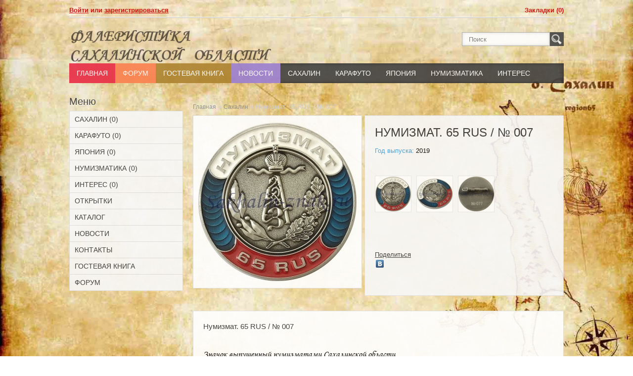

--- FILE ---
content_type: text/html; charset=utf-8
request_url: https://sakhalin-znak.ru/sahalin/IMG_570_08.2020
body_size: 7637
content:
<!DOCTYPE html>
<html dir="ltr" lang="ru">
<head>
<meta charset="UTF-8"/>
<title>Нумизмат 65</title>
<base href="https://sakhalin-znak.ru/"/>
<meta name="description" content="Нумизмат 65"/>
<meta name="keywords" content="Нумизмат 65, коллекция сахалинских монет, коллекция сахалин"/>
<link href="https://sakhalin-znak.ru/image/data/dizain/flag.gif" rel="icon"/>
<link href="http://sakhalin-znak.ru/IMG_570_08.2020" rel="canonical"/>

<meta name="viewport" content="width=device-width, initial-scale=1.0"/>

<link rel="stylesheet" type="text/css" href="catalog/view/theme/pollishop2/stylesheet/stylesheet.css"/>
<link rel="stylesheet" type="text/css" href="catalog/view/theme/pollishop2/stylesheet/responsive.css"/>
<link rel="stylesheet" type="text/css" href="catalog/view/theme/pollishop2/stylesheet/cloud-zoom.css"/>
<link rel="stylesheet" type="text/css" href="catalog/view/theme/pollishop2/stylesheet/carousel.css"/>

<link href='http://fonts.googleapis.com/css?family=PT+Sans' rel='stylesheet' type='text/css'>
<link href='http://fonts.googleapis.com/css?family=PT+Sans+Narrow' rel='stylesheet' type='text/css'>

<link rel="stylesheet" type="text/css" href="catalog/view/javascript/jquery/colorbox/colorbox.css" media="screen"/>
<script type="text/javascript" src="catalog/view/javascript/jquery/jquery-1.7.1.min.js"></script>
<script type="text/javascript" src="catalog/view/javascript/jquery/ui/jquery-ui-1.8.16.custom.min.js"></script>
<link rel="stylesheet" type="text/css" href="catalog/view/javascript/jquery/ui/themes/ui-lightness/jquery-ui-1.8.16.custom.css"/>
<script type="text/javascript" src="catalog/view/javascript/jquery.MultiFile.js"></script>
<script type="text/javascript" src="catalog/view/javascript/common.js"></script>


<script type="text/javascript" src="catalog/view/theme/pollishop2/js/cloud-zoom.1.0.2.min.js"></script>

<script type="text/javascript" src="catalog/view/theme/pollishop2/js/custom.js"></script>
<script type="text/javascript" src="catalog/view/theme/pollishop2/js/newselect.js"></script>
<script type="text/javascript" src="catalog/view/theme/pollishop2/js/menu_script.js"></script>  
<script type="text/javascript" src="catalog/view/theme/pollishop2/js/jquery.tinycarousel.min.js"></script> 
<script type="text/javascript" src="catalog/view/theme/pollishop2/js/jquery.mousewheel.min.js"></script>  
<script language="javascript" src="catalog/view/theme/pollishop2/js/jquery.tweet.js" type="text/javascript"></script>

<script type="text/javascript" src="catalog/view/javascript/jquery/tabs.js"></script>
<script type="text/javascript" src="catalog/view/javascript/jquery/colorbox/jquery.colorbox-min.js"></script>
<!--[if IE 7]> 
<link rel="stylesheet" type="text/css" href="catalog/view/theme/default/stylesheet/ie7.css" />
<![endif]-->
<!--[if lt IE 7]>
<link rel="stylesheet" type="text/css" href="catalog/view/theme/default/stylesheet/ie6.css" />
<script type="text/javascript" src="catalog/view/javascript/DD_belatedPNG_0.0.8a-min.js"></script>
<script type="text/javascript">
DD_belatedPNG.fix('#logo img');
</script>
<![endif]-->



<script>$(function(){$('.navButton').liMenuRespEasy({type:'button'});});</script>


<!-- Yandex.Metrika counter -->
<script type="text/javascript">(function(d,w,c){(w[c]=w[c]||[]).push(function(){try{w.yaCounter22735183=new Ya.Metrika({id:22735183,webvisor:true,clickmap:true,trackLinks:true,accurateTrackBounce:true});}catch(e){}});var n=d.getElementsByTagName("script")[0],s=d.createElement("script"),f=function(){n.parentNode.insertBefore(s,n);};s.type="text/javascript";s.async=true;s.src=(d.location.protocol=="https:"?"https:":"http:")+"//mc.yandex.ru/metrika/watch.js";if(w.opera=="[object Opera]"){d.addEventListener("DOMContentLoaded",f,false);}else{f();}})(document,window,"yandex_metrika_callbacks");</script>
<noscript><div><img src="//mc.yandex.ru/watch/22735183" style="position:absolute; left:-9999px;" alt=""/></div></noscript>
<!-- /Yandex.Metrika counter -->
			<link rel="stylesheet" href="catalog/view/javascript/jquery.cluetip.css" type="text/css"/>
			<script src="catalog/view/javascript/jquery.cluetip.js" type="text/javascript"></script>
			
			<script type="text/javascript">$(document).ready(function(){$('a.title').cluetip({splitTitle:'|'});$('ol.rounded a:eq(0)').cluetip({splitTitle:'|',dropShadow:false,cluetipClass:'rounded',showtitle:false});$('ol.rounded a:eq(1)').cluetip({cluetipClass:'rounded',dropShadow:false,showtitle:false,positionBy:'mouse'});$('ol.rounded a:eq(2)').cluetip({cluetipClass:'rounded',dropShadow:false,showtitle:false,positionBy:'bottomTop',topOffset:70});$('ol.rounded a:eq(3)').cluetip({cluetipClass:'rounded',dropShadow:false,sticky:true,ajaxCache:false,arrows:true});$('ol.rounded a:eq(4)').cluetip({cluetipClass:'rounded',dropShadow:false});});</script>
			
</head>
<body>
<div id="container">

<div id="header">

<!---------------------------LINKS-------------------------------->
<div id="top-bar">
     <div id="welcome">
                <a rel="nofollow" href="https://sakhalin-znak.ru/login">Войти</a> или <a rel="nofollow" href="https://sakhalin-znak.ru/index.php?route=account/simpleregister">зарегистрироваться</a>                </div>
        <div id="mobile-currency">
         
          <div id="boxlink" class="mobilewish"> <a rel="nofollow" href="https://sakhalin-znak.ru/wishlist" id="wishlist-total">Закладки (0)</a></div>
        </div>
 </div>

<!--------------------------end links---------------------------------->  


 <!---------------------------------LOGO-------------------------------->
  
  <div id="logo"><a href="http://sakhalin-znak.ru/"><img src="https://sakhalin-znak.ru/image/data/dizain/logo.png" title="Сахалинские значки" alt="Сахалинские значки"/></a></div>

    
<!---------------------------------end logo---------------------------->


<div class="right_topbox">
              

 
 <!---------------------------SEARCH------------------------------------>
    <div class="center_topbox">
               <div class="button-search"></div>         
               <div id="search">
               <input type="text" name="search" placeholder="Поиск" value=""/>    
               </div> 
                
                
   </div>             
 <!---------------------------end search------------------------------->    
 </div> 

</div>




 
 <div id="wrapper_menu">
<!------------------------------------MENU----------------------------->




<div class="colormenu">        
<ul class="menu">
 
      <li class="fullwidth multicolor1"><a href="http://sakhalin-znak.ru/">Главная</a>
        <div class="dropdown_fullwidth">
             <div class="col_1">
                 <div>Информация</div>
                 <ul>
                                  <li><a href="http://sakhalin-znak.ru/about_us">О проекте</a></li>
                                  <li><a href="http://sakhalin-znak.ru/kollekcioneram">Коллекционерам</a></li>
                                  <li><a href="http://sakhalin-znak.ru/avtoram">Авторам</a></li>
                                  <li><a href="http://sakhalin-znak.ru/reklamodatelyam">Рекламодателям</a></li>
                                  <li><a href="http://sakhalin-znak.ru/ssilka">Ссылки</a></li>
                                  </ul>
                </div>
              
              <div class="col_1">   
                 <div>Дополнительно</div>
                 <ul>
                <li><a href="http://sakhalin-znak.ru/manufacturer">Каталоги</a></li>
               
                 </ul>
                </div>   
              
              <div class="col_1">   
               <div>Служба поддержки</div>
                 <ul>
                 <li><a rel="nofollow" href="http://sakhalin-znak.ru/contact">Контакты</a></li>
                 <li><a rel="nofollow" href="/index.php?route=information/feedback/">Оставить Отзыв</a></li>
                 <li><a rel="nofollow" href="http://sakhalin-znak.ru/sitemap">Карта сайта</a></li>
                 </ul>
                </div> 
                
                
        </div>
      </li>

       
       <li class="fullwidth multicolor2"><a href="/forum">Форум</a>
          <div class="dropdown_fullwidth">
        

            <div class="col_1">
      <form action="https://sakhalin-znak.ru/login" method="post" enctype="multipart/form-data">
         <b>E-Mail:</b><br/>
         <input type="text" name="email" value=""/>
          <br/>
          <b>Пароль:</b><br/>
          <input type="password" name="password" value=""/><br>
          <a rel="nofollow" href="https://sakhalin-znak.ru/index.php?route=account/forgotten" id="smallink">Забыли пароль?</a> | <a href="https://sakhalin-znak.ru/index.php?route=account/simpleregister" id="colorlink">Регистрация</a>
          <br>
          <input type="submit" value="Войти" class="button"/>
          
         </form>
          
           
           </div>

        <div class="col_1"> 
          <ul>
            
              <li><a rel="nofollow" href="https://sakhalin-znak.ru/index.php?route=account/newsletter">Рассылка</a></li>
          </ul>
        </div>
        </div>
      </li>
 
      
      <li class="fullwidth multicolor3"><a href="/index.php?route=information/feedback/read" id="lightlink">Гостевая Книга</a>
      <div class="dropdown_fullwidth">
          <div class="col_1">
         
          <ul>
             <li><a href="/index.php?route=information/feedback/read" id="lightlink">Читать отзывы</a></li>
             <li><a href="/index.php?route=information/feedback" id="lightlink">Оставить отзыв</a></li>
                  

          </ul>
        </div>
        </div>
      </li>

        

       <li class="fullwidth  multicolor4"><a href="/news/">Новости</a>
      
      </li>
      
      
</ul>
</div>

<div class="darkmenu navButton ">

  <ul class="menu">

        <li class="fullwidth"><a href="http://sakhalin-znak.ru/sahalin">Сахалин</a>
            <div class="dropdown_fullwidth"> 

        
        <div class="col_1">
                                        
          
         <div>  
       
         <a href="http://sakhalin-znak.ru/sahalin/heraldry">

          <span>Геральдика (600)</span>
         
           </a></div>
                        
           
            
          
                                        
          
         <div>  
       
         <a href="http://sakhalin-znak.ru/sahalin/tourism">

          <span>Города / Туризм (197)</span>
         
           </a></div>
                        
           
            
          
                                        
          
         <div>  
       
         <a href="http://sakhalin-znak.ru/sahalin/organization">

          <span>Объединения/Организации (307)</span>
         
           </a></div>
            
              <ul>
                            <li><a href="http://sakhalin-znak.ru/sahalin/neftgaz">Нефть / Газ / Уголь (100)</a></li>
                            <li><a href="http://sakhalin-znak.ru/sahalin/rkolhoz">Рыбколхозы (55)</a></li>
                            <li><a href="http://sakhalin-znak.ru/sahalin/ecologi">Экология / геология (21)</a></li>
                            <li><a href="http://sakhalin-znak.ru/sahalin/energiya">Энергетика (25)</a></li>
                            </ul>

                        
           
            
          
                                        
          
         <div>  
       
         <a href="http://sakhalin-znak.ru/sahalin/fleet">

          <span>Флот (191)</span>
         
           </a></div>
            
              <ul>
                            <li><a href="http://sakhalin-znak.ru/sahalin/military-fleet">Военный Флот (129)</a></li>
                            <li><a href="http://sakhalin-znak.ru/sahalin/civil_fleet">Гражданский Флот (59)</a></li>
                            <li><a href="http://sakhalin-znak.ru/sahalin/romb">Морские училища (3)</a></li>
                            </ul>

                        
           
            
          
                                        
          
         <div>  
       
         <a href="http://sakhalin-znak.ru/sahalin/aviation">

          <span>Авиация (56)</span>
         
           </a></div>
            
              <ul>
                            <li><a href="http://sakhalin-znak.ru/sahalin/military-aviation">Военная Авиация (26)</a></li>
                            <li><a href="http://sakhalin-znak.ru/sahalin/civil-aviation">Гражданская Авиация (30)</a></li>
                            </ul>

                        
           
            
          
                                        
          
         <div>  
       
         <a href="http://sakhalin-znak.ru/sahalin/railway">

          <span>Железная Дорога (51)</span>
         
           </a></div>
                        
           
            
          
                           
        </div>
        
        <div class="col_1">
                                        
          
         <div>  
       
         <a href="http://sakhalin-znak.ru/sahalin/power_structures">

          <span>Гос.структуры / Ведомства (226)</span>
         
           </a></div>
            
              <ul>
                            <li><a href="http://sakhalin-znak.ru/sahalin/army">Армия (88)</a></li>
                            <li><a href="http://sakhalin-znak.ru/sahalin/fsb">ФСБ (43)</a></li>
                            <li><a href="http://sakhalin-znak.ru/sahalin/mvd">МВД (40)</a></li>
                            <li><a href="http://sakhalin-znak.ru/sahalin/sos">Спасатели (9)</a></li>
                            <li><a href="http://sakhalin-znak.ru/sahalin/omon">ОМОН/Спецназ (6)</a></li>
                            <li><a href="http://sakhalin-znak.ru/sahalin/customs">Таможня (16)</a></li>
                            <li><a href="http://sakhalin-znak.ru/sahalin/pravoporyadok">Правопорядок (24)</a></li>
                            </ul>

                        
           
            
          
                                        
          
         <div>  
       
         <a href="http://sakhalin-znak.ru/sahalin/deputies">

          <span>Депутаты (21)</span>
         
           </a></div>
                        
           
            
          
                                        
          
         <div>  
       
         <a href="http://sakhalin-znak.ru/sahalin/honorary">

          <span>Почетные/ветераны (46)</span>
         
           </a></div>
                        
           
            
          
                                        
          
         <div>  
       
         <a href="http://sakhalin-znak.ru/sahalin/Komsomol">

          <span>Партия/Комсомол (44)</span>
         
           </a></div>
                        
           
            
          
                                        
          
         <div>  
       
         <a href="http://sakhalin-znak.ru/sahalin/sso">

          <span>ССО (30)</span>
         
           </a></div>
                        
           
            
          
                                        
          
         <div>  
       
         <a href="http://sakhalin-znak.ru/sahalin/educational-institutions">

          <span>Воспитание/Образование (128)</span>
         
           </a></div>
                        
           
            
          
                           
        </div>
        
        <div class="col_1">
                                        
          
         <div>  
       
         <a href="http://sakhalin-znak.ru/sahalin/sport">

          <span>Спорт (440)</span>
         
           </a></div>
            
              <ul>
                            <li><a href="http://sakhalin-znak.ru/sahalin/sport_znak">Значки (276)</a></li>
                            <li><a href="http://sakhalin-znak.ru/sahalin/sport_medals">Медали (163)</a></li>
                            </ul>

                        
           
            
          
                                        
          
         <div>  
       
         <a href="http://sakhalin-znak.ru/sahalin/science-culture-art">

          <span>Культура-Искусство (137)</span>
         
           </a></div>
                        
           
            
          
                                        
          
         <div>  
       
         <a href="http://sakhalin-znak.ru/sahalin/flora_fauna">

          <span>Флора / Фауна (32)</span>
         
           </a></div>
                        
           
            
          
                                        
          
         <div>  
       
         <a href="http://sakhalin-znak.ru/sahalin/Souvenirs">

          <span>Сувенирные (171)</span>
         
           </a></div>
            
              <ul>
                            <li><a href="http://sakhalin-znak.ru/sahalin/Suvenir_znachki">Значки (143)</a></li>
                            <li><a href="http://sakhalin-znak.ru/sahalin/Suvenir_medals">Медали (21)</a></li>
                            </ul>

                        
           
            
          
                                        
          
         <div>  
       
         <a href="http://sakhalin-znak.ru/sahalin/miscellaneous">

          <span>Разное (33)</span>
         
           </a></div>
                        
           
            
          
                                        
          
         <div>  
       
         <a href="http://sakhalin-znak.ru/sahalin/desktop-medals">

          <span>Настольные медали (76)</span>
         
           </a></div>
                        
           
            
          
                           
        </div>
        
        <div class="col_1">
                                        
          
         <div>  
       
         <a href="http://sakhalin-znak.ru/sahalin/personalia">

          <span>Персоналии (26)</span>
         
           </a></div>
                        
           
            
          
                                        
          
         <div>  
       
         <a href="http://sakhalin-znak.ru/sahalin/in-search">

          <span>В Поиске (436)</span>
         
           </a></div>
            
              <ul>
                            <li><a href="http://sakhalin-znak.ru/sahalin/v_p_znachki">Значки (369)</a></li>
                            <li><a href="http://sakhalin-znak.ru/sahalin/v_p_medals">Медали (35)</a></li>
                            </ul>

                        
           
            
          
                                        
          
         <div>  
       
         <a href="http://sakhalin-znak.ru/sahalin/samizdat">

          <span>Самиздат / Неликвиды / Копии (75)</span>
         
           </a></div>
            
              <ul>
                            <li><a href="http://sakhalin-znak.ru/sahalin/samizz">Самиздат (36)</a></li>
                            <li><a href="http://sakhalin-znak.ru/sahalin/neprokras">Непрокрас/перекрас (10)</a></li>
                            <li><a href="http://sakhalin-znak.ru/sahalin/dembel">Дембельские (10)</a></li>
                            <li><a href="http://sakhalin-znak.ru/sahalin/sbor">Сбор (8)</a></li>
                            <li><a href="http://sakhalin-znak.ru/sahalin/spil">Спил (3)</a></li>
                            <li><a href="http://sakhalin-znak.ru/sahalin/kopii">Копии (3)</a></li>
                            </ul>

                        
           
            
          
                                        
          
         <div>  
       
         <a href="http://sakhalin-znak.ru/sahalin/vopros">

          <span>Знак вопроса? (9)</span>
         
           </a></div>
                        
           
            
          
                                        
          
         <div>  
       
         <a href="http://sakhalin-znak.ru/sahalin/brelki">

          <span>Брелки (10)</span>
         
           </a></div>
                        
           
            
          
                                               
        </div>
        
        
      </div>
          </li>
        <li class="fullwidth"><a href="http://sakhalin-znak.ru/karafuto">Карафуто</a>
            <div class="dropdown_fullwidth"> 

        
        <div class="col_1">
                                        
          
         <div>  
       
         <a href="http://sakhalin-znak.ru/karafuto/acsessuar">

          <span>Аксессуары (13)</span>
         
           </a></div>
                        
           
            
          
                                        
          
         <div>  
       
         <a href="http://sakhalin-znak.ru/karafuto/jetony">

          <span>Жетоны (55)</span>
         
           </a></div>
                        
           
            
          
                           
        </div>
        
        <div class="col_1">
                                        
          
         <div>  
       
         <a href="http://sakhalin-znak.ru/karafuto/znachki">

          <span>Значки (31)</span>
         
           </a></div>
                        
           
            
          
                                        
          
         <div>  
       
         <a href="http://sakhalin-znak.ru/karafuto/medals">

          <span>Медали (7)</span>
         
           </a></div>
                        
           
            
          
                           
        </div>
        
        <div class="col_1">
                                        
          
         <div>  
       
         <a href="http://sakhalin-znak.ru/karafuto/nastolnye_medali">

          <span>Настольные Медали (25)</span>
         
           </a></div>
                        
           
            
          
                                        
          
         <div>  
       
         <a href="http://sakhalin-znak.ru/karafuto/personali">

          <span>Персонали (5)</span>
         
           </a></div>
                        
           
            
          
                           
        </div>
        
        <div class="col_1">
                                        
          
         <div>  
       
         <a href="http://sakhalin-znak.ru/karafuto/raznoe">

          <span>Трилистник (30)</span>
         
           </a></div>
                        
           
            
          
                                               
        </div>
        
        
      </div>
          </li>
        <li class="fullwidth"><a href="http://sakhalin-znak.ru/japan_s">Япония</a>
            <div class="dropdown_fullwidth"> 

        
        <div class="col_1">
                                        
          
         <div>  
       
         <a href="http://sakhalin-znak.ru/japan_s/jeton_j">

          <span>Жетоны (2)</span>
         
           </a></div>
                        
           
            
          
                           
        </div>
        
        <div class="col_1">
                                        
          
         <div>  
       
         <a href="http://sakhalin-znak.ru/japan_s/icons_j">

          <span>Значки (31)</span>
         
           </a></div>
                        
           
            
          
                           
        </div>
        
        <div class="col_1">
                                        
          
         <div>  
       
         <a href="http://sakhalin-znak.ru/japan_s/medals_j">

          <span>Медали (0)</span>
         
           </a></div>
                        
           
            
          
                           
        </div>
        
        <div class="col_1">
                                        
          
         <div>  
       
         <a href="http://sakhalin-znak.ru/japan_s/desktops_j">

          <span>Настольные Медали (9)</span>
         
           </a></div>
                        
           
            
          
                           
        </div>
        
        <div class="col_1">
                                        
          
         <div>  
       
         <a href="http://sakhalin-znak.ru/japan_s/aksessuar_j">

          <span>Аксессуары (32)</span>
         
           </a></div>
                        
           
            
          
                           
        </div>
        
        
      </div>
          </li>
        <li class="fullwidth"><a href="http://sakhalin-znak.ru/numizmatics">Нумизматика</a>
            <div class="dropdown_fullwidth"> 

        
        <div class="col_1">
                                        
          
         <div>  
       
         <a href="http://sakhalin-znak.ru/numizmatics/rossiya">

          <span>Россия (22)</span>
         
           </a></div>
                        
           
            
          
                           
        </div>
        
        <div class="col_1">
                                        
          
         <div>  
       
         <a href="http://sakhalin-znak.ru/numizmatics/zarubejniye">

          <span>Иностранные (5)</span>
         
           </a></div>
                        
           
            
          
                           
        </div>
        
        <div class="col_1">
                                        
          
         <div>  
       
         <a href="http://sakhalin-znak.ru/numizmatics/miue">

          <span>Ниуэ (1)</span>
         
           </a></div>
                        
           
            
          
                           
        </div>
        
        <div class="col_1">
                                        
          
         <div>  
       
         <a href="http://sakhalin-znak.ru/numizmatics/jeton">

          <span>Жетоны (46)</span>
         
           </a></div>
                        
           
            
          
                           
        </div>
        
        
      </div>
          </li>
        <li class="fullwidth"><a href="http://sakhalin-znak.ru/interes">Интерес</a>
            <div class="dropdown_fullwidth"> 

        
        <div class="col_1">
                                        
          
         <div>  
       
         <a href="http://sakhalin-znak.ru/interes/tableware">

          <span>Посуда (51)</span>
         
           </a></div>
                        
           
            
          
                                        
          
         <div>  
       
         <a href="http://sakhalin-znak.ru/interes/pechati">

          <span>Печати (12)</span>
         
           </a></div>
                        
           
            
          
                                        
          
         <div>  
       
         <a href="http://sakhalin-znak.ru/interes/plomba">

          <span>Почтовые пломбы (5)</span>
         
           </a></div>
                        
           
            
          
                                        
          
         <div>  
       
         <a href="http://sakhalin-znak.ru/interes/interes_raznoe">

          <span>Разное (7)</span>
         
           </a></div>
                        
           
            
          
                           
        </div>
        
        
      </div>
          </li>
    

  </ul>



</div>
<!-----------------------------------------end menu--------------------------------------------------->
</div>


<div style="clear:both;"></div>


<div id="notification"></div><div id="column-left">
    <div class="box">
  <div class="box-heading">Меню</div>
  <div class="box-content">
    <ul class="box-category">
           <li>
                <a href="http://sakhalin-znak.ru/sahalin" class="active">Сахалин (0)</a>
               
      
      </li>
            <li>
                <a href="http://sakhalin-znak.ru/karafuto">Карафуто (0)</a>
               
      
      </li>
            <li>
                <a href="http://sakhalin-znak.ru/japan_s">Япония (0)</a>
               
      
      </li>
            <li>
                <a href="http://sakhalin-znak.ru/numizmatics">Нумизматика (0)</a>
               
      
      </li>
            <li>
                <a href="http://sakhalin-znak.ru/interes">Интерес (0)</a>
               
      
      </li>
           
     
     <li><a href="stand" class="active">Открытки</a></li>
     <li><a href="catal" class="active">Каталог</a></li>
     
   
     <li><a href="/news/" class="active">Новости</a></li>
     <li><a href="/contact" class="active">Контакты</a></li>
     <li><a href="/feedback/read" class="active">Гостевая Книга</a></li>
     <li><a href="/forum" class="active">Форум</a></li>
     
    </ul>
  </div>
</div>
  </div>
 
<div id="content">  <div class="breadcrumb">
				<a href="http://sakhalin-znak.ru/">Главная</a> 				 &raquo; <a href="http://sakhalin-znak.ru/sahalin">Сахалин</a> 				 &raquo; Нумизмат. 65 RUS / № 007		  </div>
  
  <!-------------------------------------------------------------------------->
 <div> 

  <div class="product-info">
        <div class="left">
             <div class="image"><a href="https://sakhalin-znak.ru/image/cache/500-500/data/znaki/moi13_2020/IMG_570_08.2020.JPG" title="Нумизмат. 65 RUS / № 007" class='cloud-zoom' id='zoom1' rel="position: 'inside' , showTitle: false, adjustX:-4, adjustY:-4"><img src="https://sakhalin-znak.ru/image/cache/320-328/data/znaki/moi13_2020/IMG_570_08.2020.JPG" title="Нумизмат. 65 RUS / № 007" alt="Нумизмат. 65 RUS / № 007" id="image"/></a></div>
            
    </div>
        
    <div class="right">
    
     <div class="prod_line">

			
				<span xmlns:v="http://rdf.data-vocabulary.org/#">
								<span typeof="v:Breadcrumb"><a rel="v:url" property="v:title" href="http://sakhalin-znak.ru/" alt="Главная"></a></span>
								<span typeof="v:Breadcrumb"><a rel="v:url" property="v:title" href="http://sakhalin-znak.ru/sahalin" alt="Сахалин"></a></span>
								<span typeof="v:Breadcrumb"><a rel="v:url" property="v:title" href="http://sakhalin-znak.ru/sahalin/science-culture-art" alt="Культура-Искусство"></a></span>
								
				</span>
			
				<span itemscope itemtype="http://schema.org/Product">
				<meta itemprop="url" content="http://sakhalin-znak.ru/sahalin/IMG_570_08.2020">
				<meta itemprop="name" content="Нумизмат. 65 RUS / № 007">
				<meta itemprop="model" content="2019">
				<meta itemprop="manufacturer" content="">
				
								<meta itemprop="image" content="https://sakhalin-znak.ru/image/cache/320-328/data/znaki/moi13_2020/IMG_570_08.2020.JPG">
								
								<meta itemprop="image" content="https://sakhalin-znak.ru/image/cache/320-328/data/znaki/moi13_2020/IMG_570_08.2020.JPG">
								<meta itemprop="image" content="https://sakhalin-znak.ru/image/cache/320-328/data/znaki/moi13_2020/IMG_571_08.2020.JPG">
								<meta itemprop="image" content="https://sakhalin-znak.ru/image/cache/320-328/data/znaki/moi13_2020/IMG_572_08.2020.JPG">
								
				<span itemprop="offers" itemscope itemtype="http://schema.org/Offer">
				<meta itemprop="price" content="$500.00"/>
				<meta itemprop="priceCurrency" content="USD"/>
				<link itemprop="availability" href="http://schema.org/InStock"/>
				</span>
				
				<span itemprop="aggregateRating" itemscope itemtype="http://schema.org/AggregateRating">
				<meta itemprop="reviewCount" content="0">
				<meta itemprop="ratingValue" content="0">
				</span></span>
            
			
      <h1>Нумизмат. 65 RUS / № 007</h1>
    
      <div class="description">
                <span>Год выпуска:</span> 2019<br/><br/><br/>
      
   
                <div class="image-additional">
                 <a href="https://sakhalin-znak.ru/image/cache/500-500/data/znaki/moi13_2020/IMG_570_08.2020.JPG" title="Нумизмат. 65 RUS / № 007" class="cloud-zoom-gallery" rel="useZoom: 'zoom1', smallImage: 'https://sakhalin-znak.ru/image/cache/320-328/data/znaki/moi13_2020/IMG_570_08.2020.JPG' "><img src="https://sakhalin-znak.ru/image/cache/320-328/data/znaki/moi13_2020/IMG_570_08.2020.JPG" title="Нумизмат. 65 RUS / № 007" alt="Нумизмат. 65 RUS / № 007" width="72" height="72"/></a>
                 <a href="https://sakhalin-znak.ru/image/cache/500-500/data/znaki/moi13_2020/IMG_571_08.2020.JPG" title="Нумизмат. 65 RUS / № 007" class="cloud-zoom-gallery" rel="useZoom: 'zoom1', smallImage: 'https://sakhalin-znak.ru/image/cache/320-328/data/znaki/moi13_2020/IMG_571_08.2020.JPG' "><img src="https://sakhalin-znak.ru/image/cache/320-328/data/znaki/moi13_2020/IMG_571_08.2020.JPG" title="Нумизмат. 65 RUS / № 007" alt="Нумизмат. 65 RUS / № 007" width="72" height="72"/></a>
                 <a href="https://sakhalin-znak.ru/image/cache/500-500/data/znaki/moi13_2020/IMG_572_08.2020.JPG" title="Нумизмат. 65 RUS / № 007" class="cloud-zoom-gallery" rel="useZoom: 'zoom1', smallImage: 'https://sakhalin-znak.ru/image/cache/320-328/data/znaki/moi13_2020/IMG_572_08.2020.JPG' "><img src="https://sakhalin-znak.ru/image/cache/320-328/data/znaki/moi13_2020/IMG_572_08.2020.JPG" title="Нумизмат. 65 RUS / № 007" alt="Нумизмат. 65 RUS / № 007" width="72" height="72"/></a>
              </div>
            <br/><br/><br/>
      
       
      
      

     
      
        <div class="share"><!-- AddThis Button BEGIN -->
          <div class="addthis_default_style"><a class="addthis_button_compact">Поделиться</a> <a class="addthis_button_email"></a><a class="addthis_button_print"></a> <a class="addthis_button_facebook"></a> <a class="addthis_button_twitter"></a><div class="yashare-auto-init" data-yashareL10n="ru" data-yashareType="none" data-yashareQuickServices="vkontakte"></div> </div>

          <script type="text/javascript" src="//s7.addthis.com/js/250/addthis_widget.js"></script> 
          <script type="text/javascript" src="//yandex.st/share/share.js" charset="utf-8"></script>
          <!-- AddThis Button END --> 
        </div>
      </div>

    </div>
  </div>
  
  
  <br/><br/>
 
  
  <!-------------------------------------------------------------------------->
  <div id="tab-description" class="tab-content"><h2>Нумизмат. 65 RUS / № 007</h2><p>&nbsp;</p>

<p>Значок выпущенный нумизматами&nbsp;Сахалинской области</p>
</div>
  
 
 
    
  
    
      
  
  </div>
<script type="text/javascript">$(document).ready(function(){$('.colorbox').colorbox({overlayClose:true,opacity:0.5,rel:"colorbox"});});</script> 
<script type="text/javascript">$('select[name="profile_id"], input[name="quantity"]').change(function(){$.ajax({url:'index.php?route=product/product/getRecurringDescription',type:'post',data:$('input[name="product_id"], input[name="quantity"], select[name="profile_id"]'),dataType:'json',beforeSend:function(){$('#profile-description').html('');},success:function(json){$('.success, .warning, .attention, information, .error').remove();if(json['success']){$('#profile-description').html(json['success']);}}});});$('#button-cart').bind('click',function(){$.ajax({url:'index.php?route=checkout/cart/add',type:'post',data:$('.product-info input[type=\'text\'], .product-info input[type=\'hidden\'], .product-info input[type=\'radio\']:checked, .product-info input[type=\'checkbox\']:checked, .product-info select, .product-info textarea'),dataType:'json',success:function(json){$('.success, .warning, .attention, information, .error').remove();if(json['error']){if(json['error']['option']){for(i in json['error']['option']){$('#option-'+i).after('<span class="error">'+json['error']['option'][i]+'</span>');}}if(json['error']['profile']){$('select[name="profile_id"]').after('<span class="error">'+json['error']['profile']+'</span>');}}if(json['success']){$('#notification').html('<div class="success" style="display: none;">'+json['success']+'<img src="catalog/view/theme/pollishop2/image/close.png" alt="" class="close" /></div>');$('.success').fadeIn('slow');$('#cart-total').html(json['total']);$('html, body').animate({scrollTop:0},'slow');}}});});</script>
<script type="text/javascript">$('#review .pagination a').live('click',function(){$('#review').fadeOut('slow');$('#review').load(this.href);$('#review').fadeIn('slow');return false;});$('#review').load('index.php?route=product/product/review&product_id=3433');$('#button-review').bind('click',function(){$.ajax({url:'index.php?route=product/product/write&product_id=3433',type:'post',dataType:'json',data:'name='+encodeURIComponent($('input[name=\'name\']').val())+'&text='+encodeURIComponent($('textarea[name=\'text\']').val())+'&rating='+encodeURIComponent($('input[name=\'rating\']:checked').val()?$('input[name=\'rating\']:checked').val():'')+'&captcha='+encodeURIComponent($('input[name=\'captcha\']').val()),beforeSend:function(){$('.success, .warning').remove();$('#button-review').attr('disabled',true);$('#review-title').after('<div class="attention"><img src="catalog/view/theme/pollishop2/image/loading.gif" alt="" /> Пожалуйста, подождите!</div>');},complete:function(){$('#button-review').attr('disabled',false);$('.attention').remove();},success:function(data){if(data['error']){$('#review-title').after('<div class="warning">'+data['error']+'</div>');}if(data['success']){$('#review-title').after('<div class="success">'+data['success']+'</div>');$('input[name=\'name\']').val('');$('textarea[name=\'text\']').val('');$('input[name=\'rating\']:checked').attr('checked','');$('input[name=\'captcha\']').val('');}}});});</script> 
<script type="text/javascript">$('#tabs a').tabs();</script> 
<script type="text/javascript" src="catalog/view/javascript/jquery/ui/jquery-ui-timepicker-addon.js"></script> 
<script type="text/javascript">$(document).ready(function(){if($.browser.msie&&$.browser.version==6){$('.date, .datetime, .time').bgIframe();}$('.date').datepicker({dateFormat:'yy-mm-dd'});$('.datetime').datetimepicker({dateFormat:'yy-mm-dd',timeFormat:'h:m'});$('.time').timepicker({timeFormat:'h:m'});});</script> 
<script type="text/javascript">$("#content .related").hover(function(){$(this).find(".contentgrid").stop().animate({bottom:70},500);},function(){$(this).find(".contentgrid").stop().animate({bottom:0},500);});</script>
<script type="text/javascript">$(document).ready(function(){$('.right_related').tinycarousel({axis:'x',controls:true,interval:true,intervaltime:3000,rewind:false,animation:true,duration:1000,callback:null});});</script></div></div>
 <!-------------------------footer------------------------------------------------------>	
<div id="footer">

<div class="leftpart">
    <div class="column">
    <h3>Информация</h3>
    <ul>
            <li><a rel="nofollow" href="http://sakhalin-znak.ru/about_us">О проекте</a></li>
            <li><a rel="nofollow" href="http://sakhalin-znak.ru/kollekcioneram">Коллекционерам</a></li>
            <li><a rel="nofollow" href="http://sakhalin-znak.ru/avtoram">Авторам</a></li>
            <li><a rel="nofollow" href="http://sakhalin-znak.ru/reklamodatelyam">Рекламодателям</a></li>
            <li><a rel="nofollow" href="http://sakhalin-znak.ru/ssilka">Ссылки</a></li>
          </ul>
  </div>
    
  <div class="column account-column">
    <h3>Личный Кабинет</h3>
    <ul>
      <li><a rel="nofollow" href="https://sakhalin-znak.ru/account">Личный Кабинет</a></li>
      
      <li><a rel="nofollow" href="https://sakhalin-znak.ru/wishlist">Закладки</a></li>
      <li><a rel="nofollow" href="https://sakhalin-znak.ru/index.php?route=account/newsletter">Рассылка</a></li>
    </ul>
  </div>
  
    <!-------------------------contact------------------------------------------------------>	
    <div class="contact-column">
        
    </div>
    
    <!-------------------------end contact------------------------------------------------------>	 
  
  
 </div> 
	
<div class="rightpart">

   <!--------------------------------TWITTER------------------------------------------->
   <div class="column">
    <h3>Служба поддержки</h3>
    <ul>
      <li><a href="/forum">Форум</a></li>
      <li><a rel="nofollow" href="http://sakhalin-znak.ru/contact">Контакты</a></li>
     
      <li><a rel="nofollow" href="http://sakhalin-znak.ru/sitemap">Карта сайта</a></li>
    </ul>
  </div>
  <div class="column">
    <h3>Дополнительно</h3>
    <ul>
      <li><a rel="nofollow" href="http://sakhalin-znak.ru/manufacturer">Каталоги</a></li>
      <li><a href="/news/">Новости</a></li>
      <li><a rel="nofollow" href="/index.php?route=information/feedback/read">Отзывы о сайте</a></li>
    </ul>
  </div>
</div>
 <!-------------------------end footer------------------------------------------------------>	
  
<div id="powered">
<!-------------------------social icons------------------------------------------------------>


   <!-------------------------end copyright------------------------------------------------------>	

</div>

</div>


</body></html>

--- FILE ---
content_type: text/css
request_url: https://sakhalin-znak.ru/catalog/view/theme/pollishop2/stylesheet/stylesheet.css
body_size: 9745
content:
html {
	overflow: -moz-scrollbars-vertical;
	margin: 0;
	padding: 0;
}
@font-face {
font-family:'Markiz de Sad script';
src: url('/Monotype_Corsiva.ttf');
font-weight: 400;
}
body {
	background: url(/fon.jpg);	
    -moz-background-size: 100%; /* Firefox 3.6+ */
    -webkit-background-size: 100%; /* Safari 3.1+ и Chrome 4.0+ */
    -o-background-size: 100%; /* Opera 9.6+ */
    background-size: 100%; /* Современные браузеры */
	opacity: 0.9;
}
body, td, th, input, textarea, select, a {
	font-family: 'PT Sans', Arial, sans-serif;
	font-size: 13px;
}

h1, .welcome {font-family:'PT Sans Narrow', Helvetica, Arial,  sans-serif;
	margin-top: 0px;
	margin-bottom: 10px;
	font-size: 24px;
	font-weight: normal;
	text-shadow: 0 0 1px rgba(0, 0, 0, .01);
	color:#333;
	text-transform:uppercase; 
	text-align:left;
}
h2 {
	color: #333;
	font-family: 'PT Sans Narrow', Helvetica, Arial,  sans-serif;
	font-size: 15px;
	margin-top: 0px;
	margin-bottom: 5px;
	font-weight:normal;
	text-align:left;
	
}
h3{color: #333;
	font-family: 'PT Sans Narrow', Helvetica, Arial,  sans-serif;
	font-size: 15px;
    text-align:left;
	font-weight:normal;}
p {
	font-family:'Markiz de Sad script';
	
	font-size: 18px;
	margin-top: 0px;
	margin-bottom: 7px;
	text-align:left;
}
a, a b {
	color: #333;
	text-decoration: underline;
	cursor: pointer;
	transition: all 0.2s ease-out;
	-webkit-transition: all 0.2s ease-out;
	-moz-transition: all 0.2s ease-out;
	-o-transition:  all 0.2s ease-out;	
}
a:hover, a b:hover {
	text-decoration: none;
	color:#F8862C;
}
a img {
	border: none;
}
form {
	padding: 0;
	margin: 0;
	display: inline;
	text-align:left;
}
input[type='text'], input[type='password'], textarea {
	
	border: 1px solid #CCCCCC;
	padding: 3px 3px 4px 3px;;
	margin-left: 0px;
	margin-right: 0px;
	
	
}
select {
	
	border: 1px solid #CCCCCC;
	padding: 3px;
}
.sort select.select1{ width:123px;}
.sort span.select1  {width:100px;}
.limit select.select1{ width:53px;}
.limit span.select1  {width:30px;}
span.select1 {
	color:#666;
	height:22px;
	font-family: 'PT Sans Narrow', Helvetica, Arial,  sans-serif;
	font-size:13px;
	text-align:left;
	background:#fff url('../image/arrow-select.png') 100% 50% no-repeat; 
	line-height:22px;
	white-space:nowrap;
	padding:0 10px;
	border:1px solid #ccc;
	zoom:1;
	margin:0;
}
label {
	cursor: pointer;
}
ul li{ list-style:none;}
	
/**************************** banner ************************************/

.banner {
	margin-bottom:20px;  
	transition: all 0.4s ease-out;
	-webkit-transition: all 0.4s ease-out;
	-moz-transition: all 0.4s ease-out;
	-o-transition:  all 0.4s ease-out;
}

.boxbanner{ margin:0 0 20px 0; display: inline-block; width:100%; overflow:hidden; text-align:center;}
.boxbanner div{ display:inline-block; overflow:hidden; padding:0;}
.boxbanner div + div{ margin-left:1%;}
.boxbanner div img{ width:100%;}

			   
/************************************ layout *************************************/


#container {
	width: 1000px;
	margin-left: auto;
	margin-right: auto;
	text-align: left;
}

#column-left {
	float: left;
	width: 230px;
	margin-top: 0px;
}
#column-right {
	float: right;
	width: 230px;
	margin-top: 0px;
}
#content {
	min-height: 400px;
	margin-bottom:20px;}

#column-left + #column-right + #content{
	margin-left: 250px;
	margin-right: 250px;
	margin-top: 20px;
}
#column-left + #content {
	margin-left: 250px;
	margin-top: 20px;
}
#column-right + #content {
	margin-right: 250px;
	margin-top: 20px;
}


		  
/************************************* links *********************************/	
#top-bar{ height:26px; 
		 width:100%; 
		 clear:both;
		 display:inline-block;
		 border-bottom:1px solid #fff;
		 box-shadow:  0px 1px 1px rgba(200,200,200,1);
		 -webkit-box-shadow: 0px 1px 1px rgba(200,200,200,1);
         -moz-box-shadow: 0px 1px 1px  rgba(200,200,200,1) ;
		 margin-top:0px;
		 }	  
	  

#welcome{ float:left; color:#CD0000; font-weight: bold; margin-left:0px; line-height:26px; }
#welcome a{color:#CD0000; font-weight: bold;}
#top-bar a:hover {text-decoration:none; color:#F8862C;}
				
#language >  a{ display:block; text-decoration:none; line-height:24px;}				
#language img {
	cursor: pointer;
	margin-right:3px;
}
#boxlink{ float:right;
	position:relative;
}

#boxlink > a {
	color:#CD0000; 
	font-weight: bold;
	margin-left:20px;
	text-decoration: none;
	line-height:26px;
}

#currency a b {
	text-decoration: none;
	font-weight:normal;
	color:#F8862C;
}

#boxlink > div{ 
	margin:0 0 0 0;
	padding:10px;
	min-width:100px;
	text-align:left;
    position:absolute;
	left:-9999px;
	opacity:0;
	-webkit-transition:0.25s linear opacity;
	z-index:11;
	background:#fff;
	border-top:1px solid #434343;
	border-bottom:1px solid #434343;
}

#boxlink:hover div{ 
	left:-46px;
	opacity:1;
}
#currency a{ 
    line-height:24px;
	text-decoration:none;
	white-space:nowrap;
	 display:block;
	 }
#currency a:hover, #currency a:hover b{
	color:#F8862C;
	text-decoration:none;

}
			 
/************************************* header *********************************/
#header {
	height:120px;
	position: relative;
	z-index: 9001;
}
#header #logo { position:absolute; top:50px; padding:0;}

#header .right_topbox{ float:right; text-align:right; margin-top:27px;}
#header .center_topbox{ float:right;}
		  
#header .button-search{ 
	background:#434343 url('../image/button-search.png') center center no-repeat;
	width: 28px;
	height: 28px; 
	float:right;
	cursor: pointer;
}
#header #search{ float:right; width:180px;}
#header #search input {
	background: #fff;
	padding: 1px 1px 1px 13px;
	width:90%;
	height: 24px;
	border: 1px solid #aaa;
	font-family:'PT Sans', Arial, sans-serif;
	font-size:13px;
	box-shadow: inset 0px 0px 6px rgba(220,220,220,1);
	-webkit-box-shadow: 0 0 6px rgba(220,220,220,1) inset;
   -moz-box-shadow: 0 0 6px  rgba(220,220,220,1) inset;

}

/****************welcome********************************************/

#divwelcome{ padding:20px; 
	background-color:#f8f8f8; 
    box-shadow:inset 0px 0px 1px rgba(170,170,170,1);
	-webkit-box-shadow: 0 0 1px rgba(170,170,170,1) inset;
     -moz-box-shadow: 0 0 1px  rgba(170,170,170,1) inset;
	border:10px solid #fff;
	}
	#shade{background: url('../image/shade2.png') bottom center no-repeat; padding-bottom:10px; margin-bottom:20px; display:block;}		  			 
/****************header cart********************************************/
#cart {
	float:right;
	margin-right:0px;
	z-index: 9;
	min-width: 300px;
	max-width: 300px;
}
#cart2 {
	display:block;
	float:right;
	background:#434343 url('../image/basket.png') center center no-repeat;
	height: 28px;
	width: 28px;
	margin-right:0px;


}
#cart .heading {
	float: right;
	position: relative;
	z-index: 1;
	padding: 5px 10px 5px 10px;
	height: 16px;
	border:1px solid #aaa;
 
}

#cart .heading h4 {
	font-size: 15px;
	font-weight:normal;
	margin-top: 0px;
	margin-bottom: 3px;
	display:none;
}
#cart .heading a {
	text-decoration: none;
	line-height: 18px;
	font-weight:normal;
}
#cart .heading a span {
	background:  url('../image/arrow-down.png') 100% 50% no-repeat;
	padding-right: 20px;
}
#cart .content {
	clear: both;
	display: none;
	position:absolute;
	top: 85px;
	padding: 18px;
	min-height:150px;
	min-width: 250px;
	max-width: 300px;
	background:#fff;
	right:0px;
	color:#9d9d9d;
}
#cart.active .heading {
	padding-bottom:5px;
}
#cart.active .content {
	display: block;
	z-index: 9100;
	border-top:1px solid #434343;
	border-bottom:1px solid #434343;
}
#cart.active .content a{ color:#2eb9ea;}
#cart.active .content a:hover{ color:#f8862c;}

.mini-cart-info table {
	border-collapse: collapse;
	width: 100%;
	margin-bottom: 5px;
}
.mini-cart-info td {
	color: #9d9d9d;
	vertical-align: top;
	padding: 10px 5px;
	border-bottom: 1px solid #dcdbdb;
}
.mini-cart-info .image {
	width: 1px;
}
.mini-cart-info .image img {
	border: 1px solid #dcdbdb;
	text-align: left;
}
.mini-cart-info .name small {
	color: #9d9d9d;
}
.mini-cart-info .quantity {
	text-align: right;
}
.mini-cart-info td.total {
	text-align: right;
	color:#666;
}
.mini-cart-info .remove {
	text-align: right;
}
.mini-cart-info .remove img {
	cursor: pointer;
}
.mini-cart-total {
	text-align: right;
}
.mini-cart-total table {
	border-collapse: collapse;
	display: inline-block;
	margin-bottom: 5px;
}
.mini-cart-total td {
	color: #666;
	padding: 4px;
}
#header #cart .checkout {
	text-align: right;
	clear: both;
}
#header #cart .empty {
	padding-top: 50px;
	text-align: center;
}


/*********************************** DROP-DOWN MENU *******************************************/

#wrapper_menu {
	display:block;
    margin: 0px 0 20px 0;
	padding: 0px;
	position: relative;
	z-index: 1001; 
}
#wrapper_menu .darkmenu{
	background-color: #434343;
	box-shadow: inset 0px 0px 6px rgba(30,30,30,1);
	-webkit-box-shadow: 0 0 6px rgba(30,30,30,1) inset;
    -moz-box-shadow: 0 0 6px  rgba(30,30,30,1) inset;
	height: 40px;}
#wrapper_menu .colormenu{float:left;height: 40px;}
#wrapper_menu .darkmenu ul{ z-index:1002;}
#wrapper_menu .colormenu ul{ z-index:1003;}

#wrapper_menu .menu { 
	list-style:none;
	margin:0; 
	padding:0;
	position:relative;
}
#wrapper_menu .menu li.fullwidth {
	position: static !important;
	float: left;
	list-style: none;
	margin:0;
	position: relative;
}
#wrapper_menu .menu .dropdown_fullwidth {
	margin:0 auto;
	width:100%;
	left:-999em;
	position:absolute;
	background:#fff;
	border-bottom:1px solid #434343;
	text-align:left;
	
}
#wrapper_menu .menu .firstcolumn {
	clear: left;
}
#wrapper_menu .menu li:hover .dropdown_fullwidth {
	left:0px;
	top:40px;
	display: block;
	
}
#wrapper_menu .darkmenu ul li:hover .dropdown_fullwidth {
	width:100%;
}
#wrapper_menu .menu li.fullwidth:hover > a {
	color:#333;
	background:#fff;
	margin-top:1px;
	padding-top:9px;
}
#wrapper_menu .multicolor1{ background-color:#E92C45;}
#wrapper_menu .multicolor2{ background-color:#FB804F;}
#wrapper_menu .multicolor3{ background-color:#AD832F;}
#wrapper_menu .multicolor4{ background-color:#9B7FD1;}

#wrapper_menu .menu .col_1 {
	display:inline;
	float: left;
	position: relative;
	margin:20px 30px 15px 20px;
}


#wrapper_menu .menu  li.fullwidth > a {
	color: #fff;
	display: block;
	float:left;
	font-size:14px;
	font-family:'PT Sans Narrow', Helvetica, Arial,  sans-serif;
	text-transform: uppercase;
	line-height: 20px;
	height:20px;
	padding:10px 15px;
	text-decoration: none;
	white-space: nowrap;
}
#wrapper_menu .menu  .col_1 > ul { border-top:1px dotted #afafaf; margin-top:5px;}
#wrapper_menu .menu  .col_1 > div a, #wrapper_menu .menu  .col_1 > div  {
	color: #F00;
	display: block;
	font-size:14px;
	font-family:'PT Sans Narrow', Helvetica, Arial, sans-serif;
	text-transform: uppercase;
	line-height: 24px;
	text-decoration: none;
	white-space: nowrap;
}
#wrapper_menu .menu  .col_1 > div a:hover{ color:#F8862C;}
#wrapper_menu .menu .col_1 ul {
	list-style:none;
	padding:5px 0 0 0;
	margin:0;
}

#wrapper_menu .menu .col_1 ul li a {
	line-height:20px;
	padding:3px;
	font-size:13px;
	text-decoration:none;
	color:#333;;
}
#wrapper_menu .menu .col_1 ul li a:hover {
	text-decoration:none;
	background-color:#f4f4f4;
	color:#F8862C;
}

#wrapper_menu #colorlink{ color:#F8862C; font-size:12px; text-decoration:underline; line-height:30px;}
#wrapper_menu #smallink{ font-size:12px;text-decoration:underline; line-height:30px;}

/************************************** mobile menu ******************************************/
#mobile-menu{ display:none; width:100%; padding:6px 0; background-color:#2DB8E9; text-align:center; margin-bottom:10px;}
#mobile-menu select{ width:96%;}
.btnNav {
	cursor: pointer;
	display: none;
	background-color:#434343;
	padding: 7px 20px;
	position: relative;
	z-index: 99;
}
.btnNav:hover {
	background-color:#F8862C;
}
.btnNavIcon {
	background: #F5F5F5;
	border-radius: 1px;
	box-shadow: 0 1px 0 rgba(0, 0, 0, 0.25);
	display: block;
	height: 2px;
	margin: 3px auto;
	width: 18px;
}


/************************************** breadcrumb ******************************************/
.breadcrumb {
	color: #CCCCCC;
	margin-bottom: 10px;
	text-align:left;
}
.breadcrumb a{
	color: #8a8a8a;
	font-size:12px;
	margin-bottom: 10px;
	text-decoration:none;
}


/************************************** success, warning, attention, information ******************************************/

.success, .warning, .attention, .information {
	padding: 10px 10px 10px 33px;
	color: #555555;

}
.success {
	background: #bfd248 url('../image/success.png') 10px center no-repeat;
}
.warning {
	background: #FFD1D1 url('../image/warning.png') 10px center no-repeat;
	border: 1px solid #F8ACAC;
}
.attention {
	background: #FFF5CC url('../image/attention.png') 10px center no-repeat;
	border: 1px solid #F2DD8C;
}
.success .close, .warning .close, .attention .close, .information .close {
	float: right;
	padding-top: 4px;
	padding-right: 4px;
	cursor: pointer;
}
.required {
	color: #ff0000;
	font-weight: bold;
}
.error {
	display: block;
	color: #ff0000;
}
.help {
	color: #999;
	font-size: 10px;
	font-weight: normal;
	font-family: Verdana, Geneva, sans-serif;
	display: block;
}
/**************************table*************************************/
table.form {
	width: 100%;
	border-collapse: collapse;
	margin-bottom: 20px;
}
table.form tr td:first-child {
	width: 150px;
}
table.form > * > * > td {

}
table.form td {
	padding: 4px 4px 4px 10px;
}
input.large-field, select.large-field {
	width: 270px;
}
table.list {
	border-collapse: collapse;
	width: 100%;
	border-top: 1px solid #ddd;
	border-left: 1px solid #ddd;
	margin-bottom: 20px;
	background-color:#fff;
}
table.list td {
	border-right: 1px solid #ddd;
	border-bottom: 1px solid #ddd;
}
table.list thead td {
	background-color: #afafaf;
	color:#fff;
	padding: 0px 5px;
}
table.list thead td a, .list thead td {
	text-decoration: none;
	color: #4d4d4d;
}
table.list tbody td {
	vertical-align: top;
	padding: 0px 5px;
}
table.list .left {
	text-align: left;
	padding: 7px;
}
table.list .right {
	text-align: right;
	padding: 7px;
}
table.list .center {
	text-align: center;
	padding: 7px;
}
table.radio {
	width: 100%;
	border-collapse: collapse;
}
table.radio td {
	padding: 5px;
	vertical-align: top;
}
table.radio td label {
	display: block;
}
table.radio tr td:first-child {
	width: 1px;
}
table.radio tr td:first-child input {
	margin-top: 1px;
}
table.radio tr.highlight:hover td {
	cursor: pointer;
}

/*****************************Pagination****************************************/
.pagination {
	padding-top: 8px;
	display: inline-block;
	width: 100%;
	margin-bottom: 10px;
}
.pagination .links {
	float: left;
}
.pagination .links a {
	display: inline-block;
	padding: 4px 10px;
	text-decoration: none;
	color: #fff;
	background: #afafaf;
   box-shadow: inset 0px 0px 6px rgba(150,150,150,1);
   -webkit-box-shadow: 0 0 6px rgba(150,150,150,1) inset;
   -moz-box-shadow: 0 0 6px rgba(150,150,150,1) inset;
}
.pagination .links b {
	display: inline-block;
	padding: 4px 10px;
	font-weight: normal;
	text-decoration: none;
	background: #2AC2C4;
	color:#333;
   box-shadow: inset 0px 0px 6px rgba(150,150,150,1);
   -webkit-box-shadow: 0 0 6px rgba(150,150,150,1) inset;
   -moz-box-shadow: 0 0 6px rgba(150,150,150,1) inset;

}
.pagination .results {
	float: right;
	padding-top: 3px;
}
/***************************** button *******************************/
a.button, input.button {
	cursor: pointer;
	color: #fff;
	line-height: 18px;
	border:none;
	font-size: 13px;
	background-color:#3e9ddc;
	-webkit-border-radius: 3px 3px 3px 3px;
	-moz-border-radius: 3px 3px 3px 3px;
	-khtml-border-radius: 3px 3px 3px 3px;
	 border-radius: 3px 3px 3px 3px;
	box-shadow:inset 0px 0px 6px rgba(150,150,150,1);
	-webkit-box-shadow: 0 0 6px rgba(150,150,150,1) inset;
    -moz-box-shadow: 0 0 6px  rgba(150,150,150,1) inset;

}
a.button {
	display: inline-block;
	text-decoration: none;
	padding: 6px 12px 6px 12px;
	transition: all 0.2s ease-out;
	-webkit-transition: all 0.2s ease-out;
	-moz-transition: all 0.2s ease-out;
	-o-transition:  all 0.2s ease-out;
}
input.button {
	margin: 0;
	height: 30px;
	padding: 0px 12px 0px 12px;
	transition: all 0.2s ease-out;
	-webkit-transition: all 0.2s ease-out;
	-moz-transition: all 0.2s ease-out;
	-o-transition:  all 0.2s ease-out;

}
a.button:hover, input.button:hover {
    background:#F8862C;
	transition: all 0.2s ease-out;
	-webkit-transition: all 0.2s ease-out;
	-moz-transition: all 0.2s ease-out;
	-o-transition:  all 0.2s ease-out;
}
.cart input.button{background:#9B7FD1 url('../image/basket.png') 6px 3px no-repeat; 
                   padding: 0px 12px 0px 36px; 
				   color:#fff;
				   -webkit-border-radius: 3px 3px 3px 3px;
	               -moz-border-radius: 3px 3px 3px 3px;
	               -khtml-border-radius: 3px 3px 3px 3px;
	                border-radius: 3px 3px 3px 3px;
					box-shadow:inset 0px 0px 6px rgba(150,150,150,1);
	                -webkit-box-shadow: 0 0 6px rgba(150,150,150,1) inset;
                    -moz-box-shadow: 0 0 6px  rgba(150,150,150,1) inset;}
					
.cart input.button:hover{background:#F8862C url('../image/basket.png') 10px 3px no-repeat; padding: 0px 12px 0px 36px;}
#button-cart{ 
	border: 0;
	padding: 36px;
	padding-right:12px;
	color:#fff;
    font-size: 13px;
     line-height:18px;
	transition: background 0.1s ease-out;
	-webkit-transition: background 0.1s ease-out;
	-moz-transition: background 0.1s ease-out;
	-o-transition:  background 0.1s ease-out;
	background:#9B7FD1 url('../image/basket.png') 6px 3px no-repeat; padding: 0px 12px 0px 36px;}
	
#button-cart:hover{background:#F8862C url('../image/basket.png') 10px 3px no-repeat; padding: 0px 12px 0px 36px;}
.buttons {
    overflow: auto;
	margin-bottom: 20px;
}
.buttons .left {
	float: left;
	text-align: left;
}
.buttons .right {
	float: right;
	text-align: right;
}
.buttons .center {
	text-align: center;
	margin-left: auto;
	margin-right: auto;
}
.htabs {
	min-height: 31px;
	line-height: 16px;

}
.htabs a {
	border-top: 1px solid #ddd;
	border-left: 1px solid #ddd;
	border-right: 1px solid #ddd;
	background-color:#afafaf;
	color:#fff;
	padding: 7px 15px 7px 15px;
	float: left;
	font-size: 13px;
	font-weight: normal;
	text-align: center;
	text-decoration: none;
	margin-right: 2px;
	display: none;

}
.htabs a:hover{ color:#fff; text-decoration:underline;}
.htabs a.selected {
	color:#9B7FD1;
	padding-bottom: 7px;
	background:#fff; 
	border-top:1px solid #ddd;
	border-left:1px solid #ddd;
	border-right:1px solid #ddd;
	 padding-top:7px;
}
.tab-content {
	background: #fff;
	clear:both;
	 border:1px solid #ddd;
	padding: 20px;
	line-height: 22px;
	margin-bottom: 20px;
	z-index: 2;
	overflow: auto;
	text-align:left;
}
/************************************ box *********************************************/
.box{ margin-bottom:20px;}
#slider_horiz .box-heading, .popularbox .box-heading, 
.box .box-heading, #slider_vert .box-heading,
.right_related .box-heading{
	padding: 8px 0px 10px 0px;
	font-family: 'PT Sans Narrow', Helvetica, Arial, 'PT Sans Narrow', sans-serif;
	font-size: 20px;
	font-weight:normal;
	line-height: 18px;
	color: #333;
	-webkit-text-shadow: 0px 1px 0px  #fff;
	-moz-text-shadow: 0px 1px 0px #fff;
	text-shadow: 0px 1px 0px #fff;
	margin-bottom:0px;
	text-align:left;

}
#button-filter{ margin-top:10px;}

/************************************Horizontal slider*********************************************************/


#slider_horiz { height: 1%; overflow:hidden; padding: 0 0 10px; }

#slider_horiz .box-heading{ float:left;}
#slider_horiz .viewport { float: left; width: 100%; overflow: hidden; position: relative; }
#slider_horiz .viewport {min-height:320px; }
#slider_horiz .buttons { background:url("../image/slider_arrows.png")  0 0 no-repeat;  
                        display: block; 
						margin:0px;
						background-position: 0 0px; 
						text-indent: -999em; 
						width: 25px; 
						height: 25px; 
						overflow: hidden; 
						position: relative; 
						float:right;} 
#slider_horiz .next { background-position: 0 -25px; margin-left:-1px;  }
#slider_horiz .disable { -moz-opacity: 0.3;
                         -khtml-opacity: 0.3; 
                          opacity: 0.3; 
	                      filter:progid:DXImageTransform.Microsoft.Alpha(opacity=30); }
#slider_horiz .overview { list-style: none; position: absolute; padding: 0; margin: 0; width:100%; left: 0 top: 0; }
#slider_horiz .overview li{ float: left; 
                            margin: 0 1px 0 0;
							padding-bottom:10px;
							width:249px;  
							background:url('../image/shade1.png') bottom center no-repeat;
							text-align:center; }
							
#slider_horiz .overview li > div{
	background-color:#fff; 
	padding: 10px 20px 0 20px;
	border:10px solid #EEE8AA;
	text-align:center;
	min-height:215px;
                                  }	
								  
#column-left #slider_horiz .overview li > div,
#column-right #slider_horiz .overview li > div{padding: 10px 10px 0 10px; }

#column-left #slider_horiz .overview li,
#column-right #slider_horiz .overview li{width:230px; }


.categorybox .overview li > div{ height:260px;}

								  
#slider_horiz .overview li > div:hover{ border-color:#F4A460; border-style:solid; border-width:10px;}								  						
#slider_horiz .wishlist a, #slider_horiz .compare a { 
	width:30px;
	height:30px;
	display: block;
	float:left;
	text-indent: -999em;
	-webkit-border-radius: 3px 3px 3px 3px;
	-moz-border-radius: 3px 3px 3px 3px;
	-khtml-border-radius: 3px 3px 3px 3px;
	 border-radius: 3px 3px 3px 3px;
	 box-shadow:inset 0px 0px 6px rgba(150,150,150,1);
	 -webkit-box-shadow: 0 0 6px rgba(150,150,150,1) inset;
    -moz-box-shadow: 0 0 6px  rgba(150,150,150,1) inset; 
}
#slider_horiz .compare a {
	background:#2DB8E9 url(../image/compare.png) 0 0 no-repeat;
	margin:0 5px; 
}
#slider_horiz .wishlist a{ 
    background:#2AC2C4 url(../image/wishlist.png) 0 0 no-repeat;
	margin-left:5px;
}
#slider_horiz .wishlist a:hover, #slider_horiz .compare a:hover{ background-color:#F8862C; background-position:0 -30px;} 
#slider_horiz .cart{ float:left; margin-bottom:5px;}
#slider_horiz .name{ margin-bottom: 10px;}
.bestbox .viewport .name, .featuredbox .viewport .name,
.right_related .viewport .name{width: 189px;
                     height: 34px;
                     overflow: hidden;}					 
#slider_horiz .image{ margin-bottom:5px; position:relative; z-index:2; background-color:#fff;}
#slider_horiz .description{ margin-top:10px;}
#slider_horiz .name a{
	font-size:14px;
	line-height:15px;
	font-weight:normal;
    color:#8B0000;
    text-decoration:none;
	font-family: 'PT Sans Narrow', Helvetica, Arial,   sans-serif;
	}
	
#slider_horiz .name a:hover{color:#F8862C;}	
#slider_horiz .price{ 
       color:#333;
        font-family:'PT Sans Narrow', Helvetica, Arial,  sans-serif;
		font-size:16px;
		line-height:22px;}
#slider_horiz .price-new { color:#9B7FD1;}
#slider_horiz .price-old { color:#F8862C;text-decoration: line-through;} 

/************************************Specials box*********************************************************/

.homepage .specialbox{ width:230px; float:left;}
#slider_vert .box-heading{ float:left;}
#slider_vert { padding:0px; margin: 0px;  }
#slider_vert .dark{ clear:both; 
                    width:190px; 
					height:500px; 
					background-color:#434343; 
					padding:0px 20px; 
					box-shadow:inset 0px 0px 6px rgba(30,30,30,1); 
					-webkit-box-shadow: 0 0 6px rgba(30,30,30,1) inset;
                    -moz-box-shadow: 0 0 6px  rgba(30,30,30,1) inset; }
#slider_vert .viewport {width:190px; height:475px; position: relative; overflow: hidden; }
#slider_vert .buttons { background:url("../image/slider_arrows.png") 0 0 no-repeat;  
                        display: block; 
						margin:0px;
						background-position: 0 -75px; 
						text-indent: -999em; 
						width: 25px; 
						height: 25px; 
						overflow: hidden; 
						position: relative; 
						float:right;}
						
#slider_vert .next { background-position: 0 -50px; margin-left:-1px; }
#slider_vert .disable {  -moz-opacity: 0.3;
                         -khtml-opacity: 0.3; 
                          opacity: 0.3; 
	                      filter:progid:DXImageTransform.Microsoft.Alpha(opacity=30);   }
#slider_vert .overview { list-style: none; position: absolute; width: 180px; left: 0px; top:0px; margin:0; padding:0;}
#slider_vert .overview li{margin:30px 0 0px 0; padding: 0; clear:both; min-height:98px; }
#slider_vert  .image{ float:left; border:none;}
#slider_vert  .image img{ width:190px;}
#slider_vert #description{ margin-left:100px; width:90px;} 
#slider_vert .price{font-size:16px;
	                font-family:'PT Sans Narrow', Helvetica, Arial, sans-serif;
					color:#fff;
					margin-bottom:5px;} 
#slider_vert .price-old{color:#F8A97C;text-decoration: line-through; }
#slider_vert .price-new{color:#CFC1E8;}
#slider_vert .name a{color:#fff; 
                     font-family: 'PT Sans Narrow', Helvetica, Arial,  sans-serif; 
					 font-size:12px;
					 text-decoration:none;
}
#slider_vert .name a:hover{ text-decoration:underline;}				
#slider_vert .wishlist, #slider_vert .compare, #slider_vert .cart{ display:none;}

 
/****************************************** effect hover *********************************/
.product-grid .slideBox {height:290px;}
.slideBox {
		height:270px;
		position: relative; 
		overflow: hidden;

	       }
.slideBox div.contentgrid {
		    position: relative;
			width:100%;  
            height:120px;
			padding:10px 0;
			z-index:1;
			bottom:0px;
		}

/******************************** box category *******************************/
.box-category {
	margin-top: 0px;
}
.box-category ul {
	list-style: none;
	margin: 0;
	padding: 0;
}
.box-category > ul > li {
	
	font-size:14px;
	background-color: #f8f8f8;
    border: 1px solid #ddd;
    margin-bottom:-1px;
}
.box-category > ul > li > a {
	text-decoration: none;
	font-family: 'PT Sans Narrow', Helvetica, Arial,  sans-serif;
	font-size:15px;
	padding: 8px 10px;
	display:block;
}
.box-category > ul > li:hover{background-color:#fff;}
.box-category a:hover{color:#F8862C;} 
.box-category > ul > li a.active, .box-category > ul > li a.active2 { color:#F8862C;}
.box-category ul li ul li { padding:0 10px 0 10px;}
.box-category ul li ul li + li{ border-top:1px dotted #eee;}
.box-category > ul > li li a {
	text-decoration: none;
	display: block;
	line-height:26px;
	padding-left:10px;
	
	
}
.box-category ul li ul  li:hover ul{ display:block;}

.box-category > ul > li > ul { 
position:relative;
display: none;
padding-bottom:10px;
margin: 0;
width:100%;


}
.box-category ul li ul li ul { 
position: absolute;
z-index:1000;
left:228px;
min-width:200px;
display: none;
padding:10px 0px 10px 0px;
margin-top:-26px;
background-color:#f8f8f8;
border-top:1px solid #434343;
border-bottom:1px solid #434343;
}

.box-category li li:hover{ background-color:#F3F6FF;}
.box-category > li li:hover > a, .level3category li li a:hover{color:#333;}

.box-content ul ul{ display:none;}
/*************************** box content **********************************/
.box-content {
	margin-top: 0px;
}
.box-content ul {
	list-style: none;
	margin: 0;
	padding: 0;

}
.box-content > ul > li { 
   padding: 8px 10px 8px 10px;
	font-size:14px;
	background-color: #f8f8f8;
    border: 1px solid #ddd;
    margin-bottom:-1px;
		 }
.box-content > ul > li > a {
	text-decoration: none;
	display:block;
	font-size:14px;
	text-transform: uppercase;  
	font-family: 'PT Sans Narrow', Helvetica, Arial,  sans-serif;
}
.box-content > ul > li:hover{
	background-color:#fff;
 }
 

.box-content > ul > li a.active + ul {
	display: block;
}
.box-content > ul > li ul > li {
	padding: 5px 5px 0px 10px;
}
.box-content > ul > li ul > li > a {
	text-decoration: none;
	display: block;
}
.box-content > ul > li ul > li > a.active {
	font-weight: bold;
}
/******************** content ********************************/
#content .content {
	padding: 10px;
	overflow: auto;
	margin-bottom: 20px;
	line-height:22px;
	text-align:left;
	
}
#content .content1 {
	padding: 10px;
	overflow: auto;
	
	line-height:22px;
	text-align:left;
	
}
#content .log-content {
	padding: 10px 0px;
	overflow: auto;
	margin-bottom: 20px;
	line-height:22px;
	
}
#content .content .left {
	float: left;
	width: 49%;
}
#content .content .right {
	float: right;
	width: 49%;
}
/************************** category *****************************/
.category-info {
	overflow: auto;
	padding: 20px;
}

.category-info .image {
	float: left;
	margin-right: 15px;
	border: 1px solid #E7E7E7;
}
.category-list {
	overflow: auto;

}
.category-list ul {
	float: left;
	width: 30%;
	padding:0 20px 0 0;
	margin:0;
}
#graybox .category-list ul li a {
	background:none;
	padding:0;

}
/* manufacturer */
.manufacturer-list {
	padding: 5px;
	overflow: auto;
	margin-bottom: 20px;
	text-align:left;
	 background: #fff;
	   border:1px solid #ddd;
}
.manufacturer-heading {
	background: #e0e0e0;
    box-shadow: inset 0px 0px 6px rgba(200,200,200,1);
	-webkit-box-shadow: 0 0 6px rgba(200,200,200,1) inset;
    -moz-box-shadow: 0 0 6px rgba(200,200,200,1) inset;
	border:1px solid #fff;
   color:#333;
	font-size: 16px;
	font-weight: bold;
	padding: 5px 8px;
	margin-bottom: 6px;
}
.manufacturer-content {
	padding: 8px;
}
.manufacturer-list ul {
	float: left;
	width: 25%;
	margin: 0;
	padding: 0;
	list-style: none;
	margin-bottom: 10px;
}
/****************************** product-filter************************************* */
.product-filter {
	padding: 5px;
	overflow: auto;
	background: #afafaf;
	box-shadow: inset 0px 0px 6px rgba(150,150,150,1);
	-webkit-box-shadow: 0 0 6px rgba(150,150,150,1) inset;
    -moz-box-shadow: 0 0 6px  rgba(150,150,150,1) inset;
	margin-top: 10px;
	margin-bottom: 10px;
	text-align:left;
}
.product-filter .display {
	margin-right: 15px;
	float: left;
	padding-top: 6px;
	padding-left: 6px;
}
.product-filter .sort {float: right;}
.product-filter .sort b{ display:none;}
.product-filter .limit {margin-left: 15px;float: right; font-family: 'PT Sans Narrow', Helvetica, Arial,  sans-serif; font-size:14px; color:#FFF;}
.product-compare {padding-top: 6px; }
.product-compare a {text-decoration: none; font-family: 'PT Sans Narrow', Helvetica, Arial,  sans-serif; font-size:14px;color:#FFF;}
.product-compare a:hover{ color:#fff; text-decoration:underline;}
/******************************Product-list********************************************/
.product-list{ margin-bottom:20px;}
.product-list > div {
	overflow: hidden;
	margin-bottom:1px;
    margin-top:0px;
	text-align:left;
	background-color:#fff; 
	padding: 10px;
	border:10px solid #e7eeff
}
.product-list .right {
	float: right;
	margin-left: 15px;

}

.product-list .image {
	float: left;
	margin-right: 10px;
}
.product-list .image img {
	width: 130px;
	transition: all 0.2s ease-out;
	-webkit-transition: all 0.2s ease-out;
	-moz-transition: all 0.2s ease-out;
	-o-transition:  all 0.2s ease-out;	
}
.product-list .image img:hover {
	opacity: 0.7;
	filter:alpha(opacity=70);
	transition: all 0.2s ease-out;
	-webkit-transition: all 0.2s ease-out;
	-moz-transition: all 0.2s ease-out;
	-o-transition:  all 0.2s ease-out;		
}
.product-list .name {
	margin-bottom: 10px;

}

.product-list .name a {
	color: #9B7FD1;
	font-size:14px;
	text-decoration: none;
	font-family: 'PT Sans Narrow', Helvetica, Arial,  sans-serif;

}
.product-list .name a:hover{ color:#F8862C;}

.product-list .description {
	margin-bottom: 5px; 
	display:block;

}
.product-list .rating {
	color: #7B7B7B;
	float: left;
}
.product-list .price {
    min-height: 50px;
	text-align:left;
    color: #333;
    font-family: 'PT Sans Narrow', Helvetica, Arial,  sans-serif;
	font-size:16px;
	line-height:22px;
	position: relative;
	min-width: 109px;
	padding-top: 4px;
}
.product-list .price-old {
	color: #F8862C;
	text-decoration: line-through;
}
.product-list .price-new { color:#9B7FD1;}
.product-list .price-tax {
	font-size: 13px;
	font-weight: normal;
	color: #888;
}
.product-list .cart {
	margin-bottom: 3px;
}
.product-list .wishlist {
	margin-bottom: 0px;
	margin-top: 8px;
}
.product-list .wishlist a {
	text-decoration: underline;
	font-size:11px;
	display: block;
	color:#888;
}
.product-list .compare a {
	text-decoration: underline;
	font-size:11px;
	display: block;
	color:#888; 
	display: block;
}
.product-list .wishlist a:hover, .product-list .compare a:hover{ color:#F8862C;}

.product-list .badger_sale{ display:none;}

/**********************Product-grid***********************************************/  
.product-grid {
	width: 100%;
	padding-bottom:2px;
	overflow: hidden;
	text-align:center;
}

.product-grid > div {
	display:inline-block;
	position:relative;
	width:209px !important;
    margin-right:-2px;
	margin-bottom:1px;
	vertical-align: top;
	text-align:center;
	background-color:#fff; 
	padding: 10px 10px 0 10px;
	border:10px solid #e7eeff;
	
}
.product-grid > div:hover{	border:10px solid #91DBF4;}
#column-left + #column-right + #content .product-grid > div {
	width: 209px;
}
.product-grid .image {
	display: block;
	position:relative;
	background-color:#fff;
	z-index:2;
}
.product-grid .name { 
    width:189px; 
	height:32px; 
	overflow:hidden;
    margin-bottom: 10px;	
}
.product-grid .name a {
	color: #9B7FD1;
	text-decoration: none;
	display: block;
	margin-bottom: 10px;
	font-size:14px;
	line-height:15px;
	font-family: 'PT Sans Narrow', Helvetica, Arial,  sans-serif;

}
.product-grid .name a:hover {
	color: #F8862C;}
.product-grid .description { display:none;

}
.product-grid .rating {
	display: block;
	margin-top:10px;

}
.product-grid .price {
	display: block;
	margin-bottom: 4px;
	color: #333;
    font-family: 'PT Sans Narrow', Helvetica, Arial,  sans-serif;
    font-size: 16px; 
	text-align:center;
	line-height:22px;
}
.product-grid .price-old {
	color: #F8862C;
	text-decoration: line-through;
}
.product-grid .price-new { color:#9B7FD1;
}
.badger_sale{ position:absolute;
              display:block;
			  width:26px;
			  height:26px;
			  top:10px;
			  left:0px;
			  background:url(../image/sale.png) center center no-repeat;
}
.product-grid .price .price-tax {
	display: none;
}

.product-grid .cart { 
margin-bottom:10px; float:left; 
}


.product-grid .wishlist a, .product-grid .compare a { 
	width:30px;
	height:30px;
	display: block;
	float:left;
	text-indent: -999em;
	-webkit-border-radius: 3px 3px 3px 3px;
	-moz-border-radius: 3px 3px 3px 3px;
	-khtml-border-radius: 3px 3px 3px 3px;
	 border-radius: 3px 3px 3px 3px;
	 box-shadow:inset 0px 0px 6px rgba(150,150,150,1);
	 -webkit-box-shadow: 0 0 6px rgba(150,150,150,1) inset;
    -moz-box-shadow: 0 0 6px  rgba(150,150,150,1) inset; 
}
.product-grid .compare a {
	background:#2DB8E9 url(../image/compare.png) 0 0 no-repeat;
	margin:0 5px; 
}
.product-grid .wishlist a{ 
    background:#2AC2C4 url(../image/wishlist.png) 0 0 no-repeat;
	margin-left:35px;
	margin-right:10px;
}
.product-grid .wishlist a:hover, .product-grid .compare a:hover{ background-color:#F8862C; background-position:0 -30px;} 

	   

/******************************** Product-info*********************************** */
.product-info {
	overflow: auto;
	margin-bottom: 20px;
	text-align:left;
}
.product-info h1{}
.product-info > .left {
	float: left;
}
.product-info .right {
	margin-left:347px;
	background: #f8f8f8;
	   border:1px solid #ddd;
	padding:20px;
}
.right_related{margin-top:20px;  margin-bottom:20px;}


.product-info .image {
	border: 1px solid #ddd;
	float: left;
	margin-bottom: 20px;
	padding: 10px;
	background:#fff;
	text-align: center;

}

.product-info .image-additional {
	width: 340px;
	margin-left: -10px;
	
	overflow: hidden;
	
}
.product-info .image-additional img {
	border: 1px solid #E7E7E7;
}
.product-info .image-additional a {
	float: left;
	display: block;
	margin-left: 10px;
	margin-bottom: 10px;
}
.product-info .description {
	padding: 3px 0px 20px 0px;
	line-height: 20px;
}
.product-info .description span { 
	   font-family: 'Anaheim', sans-serif;
	   color:#3e9ddc;}


.product-info .price {
	overflow: auto;
	padding: 0px 0px 15px 0px;
    color: #333;
    font-family: 'PT Sans Narrow', Helvetica, Arial,  sans-serif;
	font-size:24px;
}
.product-info .price-old {
	color: #F8862C;
	text-decoration: line-through;
}
.product-info .price-new { color:#9B7FD1;
}
.product-info .price-tax {
	font-size: 16px;
	font-weight: normal;
	color: #888;
	
}
.product-info #textprice{ display:none;}
.product-info .price .reward {
	font-size: 13px;
	font-weight: normal;
	color: #888;
}
.product-info .price .discount {
	font-weight: normal;
	font-size: 13px;
	color: #888;
}
.product-info .options {;
	margin-bottom: 10px;
}
.product-info .options h2{ margin-bottom:10px;}
.product-info .option-image {
	margin-top: 3px;
	margin-bottom: 10px;
}
.product-info .option-image label {
	display: block;
	width: 100%;
	height: 100%;
}
.product-info .option-image img {
	margin-right: 5px;
	border: 1px solid #CCCCCC;
	cursor: pointer;
}

.product-info .cart {
		
	padding: 12px 5px 0px 0px;
	margin-bottom: 15px;
	overflow: auto;
}
.product-info .cart div {
	float: left;
	vertical-align: middle;
}
.product-info .cart div > span {
	padding-top: 12px;
	display: block;
	color: #888;
}
.product-info .cart .minimum {
	padding-top: 5px;
	font-size: 11px;
	color: #888;
	clear: both;
}
.product-info .review {
	margin-bottom: 10px;
}

.product-info .review > div > span {
	color: #38B0E3;
}
.product-info .review .share {
	overflow: auto;
	line-height: normal;
}
.b-share{ margin-top:-6px; margin-left:-4px;}
.product-info .review .share a {
	text-decoration: none;
}
.product-info #button-cart{ background-color:#9B7FD1; padding:0 30px 0 54px; background-position:24px 3px; font-size:15px;}
.product-info #button-cart:hover{padding:0 30px 0 54px; background-position:28px 3px; background-color:#F8862C;}

.product-info a.compare1, .product-info a.wishlist1 { 
	width:30px;
	height:30px;
	display: block;
	float:left;
	text-indent: -999em;
	-webkit-border-radius: 3px 3px 3px 3px;
	-moz-border-radius: 3px 3px 3px 3px;
	-khtml-border-radius: 3px 3px 3px 3px;
	 border-radius: 3px 3px 3px 3px;
	 box-shadow:inset 0px 0px 6px rgba(150,150,150,1);
	 -webkit-box-shadow: 0 0 6px rgba(150,150,150,1) inset;
    -moz-box-shadow: 0 0 6px  rgba(150,150,150,1) inset; 
}
.product-info a.compare1 {
	background:#2DB8E9 url(../image/compare.png) 0 0 no-repeat;
	margin:0 5px; 
}
.product-info a.wishlist1{ 
    background:#2AC2C4 url(../image/wishlist.png) 0 0 no-repeat;
	margin-left:10px;
}
.product-info a.compare1:hover, .product-info a.wishlist1:hover{ background-color:#F8862C; background-position:0 -30px;} 

/********************************review-list********************************/
.review-list {
	overflow: auto;
	margin-bottom: 20px;
	text-align:left;
}
.review-list .author {
	background:url(../image/user_review.png) left no-repeat;
	padding-left:22px;
	float: left;
	margin-bottom: 20px;
}
.review-list .rating {
	float: right;
	margin-bottom: 20px;
}
.review-list .text {
	clear: both;
}
#captcha { 
margin-top: 10px;
}
.attribute {
	border-collapse: collapse;
	width: 100%;
	border-top: 1px solid #DDDDDD;
	border-left: 1px solid #DDDDDD;
	margin-bottom: 20px;
}
.attribute thead td, .attribute thead tr td:first-child {
	color: #666;
    font-family: 'PT Sans Narrow', Helvetica, Arial,  sans-serif;
     font-size: 14px;
	text-align: left;
	font-weight:normal;
}
.attribute tr td:first-child {
	font-weight: bold;
	text-align: right;
	width: 20%;
}
.attribute td {
	padding: 7px;
	text-align: center;
	vertical-align: top;
	border-right: 1px solid #DDDDDD;
	border-bottom: 1px solid #DDDDDD;
}
/********************************************Compare******************************************************/

a.compare1 {}
a.compare1:hover{text-decoration:none;}
.compare-info {
	border-collapse: collapse;
	width: 100%;
	border-top: 1px solid #ddd;
	border-left: 1px solid #ddd;
	margin-bottom: 20px;
	background-color:#fff;
}
.compare-info thead td, .compare-info thead tr td:first-child {
	color: #fff;
	font-size: 14px;
	font-weight: normal;
	font-family: 'PT Sans Narrow', Helvetica, Arial,  sans-serif;
	background: #afafaf;
	text-align: left;
}
.compare-info tr td:first-child {
	color: #000000;
	font-weight: bold;
	text-align: right;
	width:20%;
}
.compare-info td {
	padding: 7px;
	text-align: center;
	vertical-align: top;
	border-right: 1px solid #ddd;
	border-bottom: 1px solid #ddd;
}
.compare-info .name a {
	font-weight: bold;
}
.compare-info .price-old {
	color: #544C49; font-weight:bold;
	text-decoration: line-through;
}
.compare-info .price-new { color:#F8862C;
}
/********************************** wishlist ****************************/

a.wishlist1 {line-height:18px;}
a.wishlist1:hover{text-decoration:none;}


.wishlist-info table {
	width: 100%;
	border-collapse: collapse;
	border: 1px solid #ddd;
	margin-bottom: 20px;
	background-color:#fff;
}
.wishlist-info td {
	padding: 7px;
	border-bottom: 1px solid #ddd;
}
.wishlist-info thead td {
	color: #fff;
	background-color: #afafaf;
	border-bottom: 1px solid #ddd;
}
.wishlist-info thead .image {
	text-align: center;
}
.wishlist-info thead .name, .wishlist-info thead .model, .wishlist-info thead .stock {
	text-align: left;
}
.wishlist-info thead .quantity, .wishlist-info thead .price, .wishlist-info thead .total, .wishlist-info thead .action {
	text-align: right;
}
.wishlist-info tbody td {
	vertical-align: top;
	border-bottom: 1px solid #ddd;
}
.wishlist-info tbody .image img {
	border: 1px solid #ddd;
}
.wishlist-info tbody .image {
	text-align: center;
}
.wishlist-info tbody .name, .wishlist-info tbody .model, .wishlist-info tbody .stock {
	text-align: left;
}
.wishlist-info tbody .quantity, .wishlist-info tbody .price, .wishlist-info tbody .total, .wishlist-info tbody .action {
	text-align: right;
	color:#333;
}
.wishlist-info tbody .price s {
	color: #F8862C;
}
.wishlist-info tbody .action img {
	cursor: pointer;
}
.login-content {
	margin-bottom: 20px;
	overflow: auto;
	margin-top:18px;
}
.login-content .left {
	float: left;
	width: 48%;
}
.login-content .right {
	float: right;
	width: 48%;
}
.login-content .left .content, .login-content .right .content {
	min-height: 190px;
}
#content .login-content .log-content{ padding:10px;}
/***************************** orders ******************************/
.order-list {
	margin-bottom: 10px;
	text-align:left;
}
.order-list .order-id {
	width: 49%;
	float: left;
	margin-bottom: 2px;
}
.order-list .order-status {
	width: 49%;
	float: right;
	text-align: right;
	margin-bottom: 2px;
}
.order-list .order-content {
	padding: 10px 0px;
	display: inline-block;
	width: 100%;
	margin-bottom: 20px;
	border-top: 1px solid #ddd;
	border-bottom: 1px solid #ddd;
}
.order-list .order-content div {
	float: left;
	width: 33.3%;
}
.order-list .order-info {
	text-align: right;
}
.order-detail {
	background: #EFEFEF;
	font-weight: bold;
}
/********************************** returns *************************************/
.return-list {
	margin-bottom: 10px;
	text-align:left;
}
.return-list .return-id {
	width: 49%;
	float: left;
	margin-bottom: 2px;
}
.return-list .return-status {
	width: 49%;
	float: right;
	text-align: right;
	margin-bottom: 2px;
}
.return-list .return-content {
	padding: 10px 0px;
	display: inline-block;
	width: 100%;
	margin-bottom: 20px;
	border-top: 1px solid #ddd;
	border-bottom: 1px solid #ddd;
}
.return-list .return-content div {
	float: left;
	width: 33.3%;
}
.return-list .return-info {
	text-align: right;
}
.return-product {
	overflow: auto;
	margin-bottom: 20px;
}
.return-name {
	float: left;
	width: 31%;
	margin-right: 15px;
}
.return-model {
	float: left;
	width: 31%;
	margin-right: 15px;
}
.return-quantity {
	float: left;
	width: 31%;
}
.return-detail {
	overflow: auto;
	margin-bottom: 20px;
}
.return-reason {
	float: left;
	width: 31%;
	margin-right: 15px;
}
.return-opened {
	float: left;
	width: 31%;
	margin-right: 15px;
}
.return-opened textarea {
	width: 98%;
	vertical-align: top;
}
.return-captcha {
	float: left;
}
.download-list {
	margin-bottom: 10px;
}
.download-list .download-id {
	width: 49%;
	float: left;
	margin-bottom: 2px;
}
.download-list .download-status {
	width: 49%;
	float: right;
	text-align: right;
	margin-bottom: 2px;
}
.download-list .download-content {
	padding: 10px 0px;
	display: inline-block;
	width: 100%;
	margin-bottom: 20px;
	border-top: 1px solid #ddd;
	border-bottom: 1px solid #ddd;
}
.download-list .download-content div {
	float: left;
	width: 33.3%;
}
.download-list .download-info {
	text-align: right;
}
/************************ cart *************************************/
.cart-info table {
	width: 100%;
	margin-bottom: 15px;
	border-collapse: collapse;
	border-top: 1px solid #ddd;
	border-left: 1px solid #ddd;
	border-right: 1px solid #ddd;
	background-color:#fff;
}
.cart-info td {
	padding: 7px;
}
.cart-info thead td {
	color: #fff;
	background-color: #afafaf;
	border-bottom:1px solid #ddd;
}
.cart-info thead .image {
	text-align: center;
}
.cart-info thead .name, .cart-info thead .model, .cart-info thead .quantity {
	text-align: left;
}
.cart-info thead .price, .cart-info thead .total {
	text-align: right;
}
.cart-info tbody td {
	vertical-align: top;
	border-bottom: 1px solid #ddd;
}
.cart-info tbody .image img {
	border: 1px solid #ddd;
}
.cart-info tbody .image {
	text-align: center;
}
.cart-info tbody .name, .cart-info tbody .model, .cart-info tbody .quantity {
	text-align: left;
}
.cart-info tbody .quantity input[type='image'], .cart-info tbody .quantity img {
	position: relative;
	top: 4px;
	cursor: pointer;
}
.cart-info tbody .price, .cart-info tbody .total {
	text-align: right;
	color:#333;
}
.cart-info tbody span.stock {
	color: #F8862C;
	font-weight: bold;
}
.cart-module > div {
	display: none;
}
.cart-total {
	overflow: auto;
	padding-top: 8px;
	margin-bottom: 15px;
}
.cart-total table {
	float: right;
}
.cart-total td {
	padding: 3px;
	text-align: right;
	color:#333;
}
/************************************** checkout **************************************/
.checkout{ text-align:left;}
.checkout-heading {
	background: #e0e0e0;
    box-shadow: inset 0px 0px 6px rgba(200,200,200,1);
	-webkit-box-shadow: 0 0 6px rgba(200,200,200,1) inset;
    -moz-box-shadow: 0 0 6px rgba(200,200,200,1) inset;
	border:1px solid #fff;
	padding: 8px;
	font-size: 15px;
	font-family: 'PT Sans Narrow', Helvetica, Arial,  sans-serif;
	color: #333;
	margin-bottom: 15px;
}
.checkout-heading a {
	float: right;
	margin-top: 1px;
	font-weight: normal;
	text-decoration: none;
	text-transform:none;
}
.checkout-content {
	padding: 20px;
	display: none;
	min-height: 260px; 
	margin-bottom:20px;
}
.checkout-content .left {
	float: left;
	width: 48%;
}
.checkout-content .right {
	float: right;
	width: 48%;
}
.checkout-content .buttons {
	clear: both;
}
.checkout-product table {
	width: 100%;
	border-collapse: collapse;
	border-top: 1px solid #ddd;
	border-left: 1px solid #ddd;
	border-right: 1px solid #ddd;
	margin-bottom: 20px;
}
.checkout-product td {
	padding: 7px;
}
.checkout-product thead td {
	color: #fff;
	background-color: #ccc;

}
.checkout-product thead .name, .checkout-product thead .model {
	text-align: left;
}
.checkout-product thead .quantity, .checkout-product thead .price, .checkout-product thead .total {
	text-align: right;
}
.checkout-product tbody td {
	vertical-align: top;
	border-bottom: 1px solid ddd;
}
.checkout-product tbody .name, .checkout-product tbody .model {
	text-align: left;
}
.checkout-product tbody .quantity, .checkout-product tbody .price, .checkout-product tbody .total {
	text-align: right;
	color:#333;
}
.checkout-product tfoot td {
	text-align: right;
	border-bottom: 1px solid #ddd;
	color:#333;
}
.contact-info {
	overflow: auto;
}
.contact-info .content{ background: #fff;
border: 1px solid #ddd;}

#graybox, #coupon, #voucher, #reward, #shipping, .checkout-content{
	   background: #fff;
	   border:1px solid #ddd;}
#graybox2{ border:1px solid #ddd;}	   
	   
.contact-info .left {
	float: left;
	width: 48%;
}
.contact-info .right {
	float: left;
	width: 48%;
}
#graybox ul li a{
	background: url(../image/arrow.png) no-repeat left;
	padding-left:18px;
	line-height:18px;}
#graybox ul li a:hover{ background-position:4px center;}
/************************* sitemap ************************************/ 
.sitemap-info {
	overflow: auto;
	margin-bottom: 40px;
	text-align:left;
}
.sitemap-info ul { padding-left:20px; margin-bottom:10px;}
.sitemap-info ul li{ list-style:none;}
.sitemap-info ul li a{
	background: url(../image/arrow.png) no-repeat left;
	padding-left:18px;
	line-height:18px;}
.sitemap-info ul li a:hover{ background-position:4px center;}	
.sitemap-info .left {
	float: left;
	width: 48%;
}
.sitemap-info .right {
	float: left;
	width: 48%;
}
/************************* footer ************************************/ 
#footer {
	clear: both;
	overflow: auto;
	min-height: 100px;
	padding-top:30px;
	background:#434343;
	box-shadow: inset 0px 0px 6px rgba(50,50,50,1);
	-webkit-box-shadow: 0 0 6px rgba(50,50,50,1) inset;
    -moz-box-shadow: 0 0 6px  rgba(50,50,50,1) inset;

}
#footer h3 {
	margin-top: 0px;
	border-bottom:1px dotted #afafaf;
	margin-bottom: 8px;
	color: #FF9;
	font-family: 'PT Sans Narrow', Helvetica, Arial,  sans-serif;
	font-size: 13px;;
	font-weight: normal;
	text-transform:uppercase;
	padding-bottom:5px;

}
#footer .leftpart{ float:left; width:40%; margin-left:20px; }
#footer .rightpart{ float:left; width:50%; margin-right:20px; margin-left:20px;}
#footer .facebookcolumn{ margin-bottom:20px; float:left; margin-right:40px;}
#footer .vcomcolumn{ margin-bottom:20px; display:inline-block;}
#footer .column {
	float: left;
	width: 40%;
	margin-right: 40px;
	min-height: 140px;
}

#footer .contact-column {
	float: left;
	width: 80%;
	margin-bottom:20px;

}
#footer .column ul, #footer .tweetcolumn ul {
	margin-top: 0px;
	padding-left: 2px;
}
#footer .contact-column ul {
	margin-top: 0px;
	margin-left: 1px;
	padding-left: 0px;
}
#footer .column ul li {
	margin-bottom: 3px;
	list-style-type:none;
}
#footer a, #footer .tweetcolumn a {
	text-decoration: none;
	line-height:1.5em;
	color:#afafaf;
}
#footer a:hover, #footer .tweetcolumn a:hover{ text-decoration:underline;}
#powered {
	padding-bottom: 20px;
	padding-top: 20px;
	padding-right: 20px;
	text-align:left;
	color: #333;
	clear: both;
	background: #e0e0e0;
    box-shadow: inset 0px 0px 6px rgba(200,200,200,1);
	-webkit-box-shadow: 0 0 6px rgba(200,200,200,1) inset;
    -moz-box-shadow: 0 0 6px rgba(200,200,200,1) inset;
	border-top:1px solid #fff;
	min-height:20px;
 
}
#powered a{color:#333;}
#powered a:hover {}

#social-icons {
	float:left;
	margin-left: -22px;
	margin-top: -4px;
	margin-bottom:0;
}
#powered ul li {
	list-style-type:none;
	display:inline;	
}

#powered a img { 
	transition: all 0.2s ease-out;
	-webkit-transition: all 0.2s ease-out;
	-moz-transition: all 0.2s ease-out;
	-o-transition:  all 0.2s ease-out;
}
#powered #copy{ float:right; padding:10px 0px 0 20px;}


.contact-column ul li {list-style-type:none; }
.contact-column ul { padding-left:0; margin-left:-12px;  }

li.phone_f {background: url('../image/mobile_phone.png')  left no-repeat; line-height: 18px; padding:5px 0 5px 25px;}
li.skype_f {background: url('../image/skype.png')  left no-repeat; line-height: 18px; padding:5px 0 5px 25px;}
li.email_f {background: url('../image/mail.png')  left no-repeat; line-height: 18px;  padding:5px 0 5px 25px;}
li.address_f {background: url('../image/home.png')  left no-repeat; line-height: 18px; padding:5px 0 5px 25px;}



.prod_line{margin-bottom:10px;}


/*************************************Homepage sliders*********************************************/

.homepage .popularbox{width:98%;}

						  					 
.newslider-vertical .sliderkit-nav-clip{width:229px;}
.sliderkit-news{ padding:20px 239px 20px 20px;}

/*************************************Tweeter*********************************************/
.tweet_list .tweet_avatar { 
left: 0px;
position: absolute;
top: 0px;
}
.tweet_list li { 
list-style-type: none;
margin-bottom: 20px;
min-height: 40px;
padding-left: 40px;
position: relative;
}

/*******************************Module by category****************************************/
.bycategory{ width:230px; display:inline-block; margin-right:16px; background:url('../image/shade1.png') bottom center no-repeat; padding-bottom:10px;}

.bycategory #slider_vert .light{ clear:both; 
                    width:190px; 
					height:130px; 
                    background-color:#fff; 
	padding: 10px 10px 0 10px;
	border:10px solid #e7eeff;
					padding:0px 10px; 
					}
.bycategory #slider_vert .viewport {width:190px; height:115px; position: relative; overflow: hidden; }

.bycategory #slider_vert .overview { list-style: none; position: absolute; width: 190px; left: 0px; top:0px; margin:0; padding:0;}
.bycategory #slider_vert .overview li{margin:20px 0 0px 0; padding: 0; clear:both; min-height:110px; }
.bycategory #slider_vert #description{ margin-left:100px; width:90px;} 
.bycategory #slider_vert .price{font-size:16px;
	                font-family:'PT Sans Narrow', Helvetica, Arial, sans-serif;
					color:#333;
					margin-bottom:5px;} 
.bycategory #slider_vert .price-old{color:#F8862C;text-decoration: line-through; }
.bycategory #slider_vert .price-new{color:#9B7FD1;}
.bycategory #slider_vert .name a{color:#9B7FD1; 
                     font-family: 'PT Sans Narrow', Helvetica, Arial,  sans-serif; 
					 font-size:12px;
					 text-decoration:none;
}
.bycategory  #slider_vert .name a:hover{ text-decoration:none;color:#F8862C;}					 
		

--- FILE ---
content_type: text/css
request_url: https://sakhalin-znak.ru/catalog/view/theme/pollishop2/stylesheet/responsive.css
body_size: 1553
content:
@media only screen and (min-width: 962px) and (max-width: 1000px) {
	
	 #container { width:96%; }
     #footer .column { margin-right: 20px; }
}

@media only screen and (min-width: 768px) and (max-width: 960px) {
    #header{ height:110px;}
	#container { width:96%;  }
	
    .product-info .right{  margin-left:0; }
	.product-info > .left{ float:none;}
    .product-info .left .image{ float:none;}
	.product-info .image-additional{ float:none;}
	.featuredbox, .categorybox{ width:99%;}

	.popularbox .image img{ width:80px;}
	.newslider-vertical .sliderkit-news #description { margin-left:90px;}
	
	#wrapper_menu .colormenu{ float:none; margin-bottom:10px;}
	#header .center_topbox{ position:absolute; right:0; top:110px;}
	
	 input.large-field, select.large-field{ width:180px;}
	 .return-quantity input{ width:120px;}
	
	#footer .column { margin-right: 20px; }

	
}

@media only screen and (max-width: 767px){
    #container { min-width:300px; max-width:96%; }
	#header {height:150px !important; }
	#header .center_topbox{ width:100%; margin-top:20px;}
	
	.homepage .specialbox{ display:none;}
	.homepage .popularbox{ width:96%; margin-left:0;}
	.homepage .popularbox .image img{ width:80px;}
	.newslider-vertical .sliderkit-news #description { margin-left:90px;}
	.newslider-vertical .sliderkit-nav{ width:180px;}
    .sliderkit-news { padding:20px 190px 20px 20px;}
	
	#slider_horiz{ width:249px; margin-left:auto; margin-right:auto;}

	.product-info .right{  margin-left:0; }
	.product-info > .left{ float:none;}
    .product-info .left .image{ float:none;}
	.product-info .image-additional{ float:none; width:100%;}
	.product-info .left .image img{ width:100%; height:auto !important; overflow:hidden;}
	
	.boxbanner div{ display:block; margin-left:0; width:50%; margin:0 auto 10px ; float:none;}
	.boxbanner div + div{ margin:0 auto;}

	#column-left, #column-right{ display:none;   }
	#column-left + #column-right + #content, #column-left + #content,  #column-right + #content  { margin-left:0px; margin-right:0px; }
	
	.category-list ul{ width:45%}
	
	.return-model, .return-name, .return-reason, .return-opened{ float:none; width:90%;}
	#content .content .right, #content .content .left{ float:none; width:90%;}
	
	#footer .column, #footer .contact-column { width:99%; min-height:130px;padding-top:10px; margin-right:0px; float:none; }
	#footer .leftpart{ width:36%;}
	#powered #copy, #social-icons{ float:none;}

	.box-category ul li ul  li:hover ul{ display:none;}
	.checkout-content .left, .checkout-content .right{ float:none; width:90%;}
	#welcome, #welcome a, #boxlink a{ font-size:12px;}
	
    /***********************************mobile menu*********************************************/	
    #mobile-menu{ display:block;}
	.mobilewish{ display:none;}
	.colormenu{ display:none;}
 
    .btnNav {display: block;}
	.darkmenu {clear: both; display: none; width:100%;}
	#wrapper_menu .darkmenu .menu li.fullwidth{
		            float:none; 
					border-top:1px solid #afafaf;
					background-color:#434343;}
	 #wrapper_menu .darkmenu .menu li.fullwidth a{
		           display: block;
					white-space: normal; 
					float:none; }

	#wrapper_menu .darkmenu .menu li.fullwidth:hover > a {
	color:#fff;
	background:#F8862C;}
	
	#wrapper_menu .darkmenu li .dropdown_fullwidth, #wrapper_menu .darkmenu li:hover .dropdown_fullwidth {
	position:relative;
    display: block;
	top:0;
	left:0px;
}
    #wrapper_menu .menu .col_1{ float:none; margin:0;}
	#wrapper_menu .menu .col_1 > div { border-top:1px dotted #afafaf; border-bottom:none; padding:0 20px;}
	#wrapper_menu .menu .col_1 > a{}
    #wrapper_menu .darkmenu .menu .col_1 ul {display: none !important;}

    .mediaIndicator {z-index: 1 !important;}

	}



@media only screen  and (max-width: 459px) {

    #header {height:220px !important; }  
	#header #logo{top:74px; width:100%; text-align:center; overflow:hidden;   }
	#welcome{ width:90%; }
	#top-bar{ height:50px; text-align:center; }
	#header .right_topbox{ margin-top:80px;}
	#mobile-currency{ margin:0 auto; display:table;}
	#cart .content{top:160px;}
	
	.homepage .popularbox{ width:95%; margin-left:0;}
	.newslider-vertical .sliderkit-nav{ width:10px;}
    .sliderkit-news { padding:20px 20px 20px 20px;}

	.wishlist-info td{ padding: 7px 4px;}
	.product-compare a{ display:none;}
	
	.login-content .left, .login-content .right{ width:100%; margin-right:0;}
	.wishlist-info thead .image, .wishlist-info tbody .image{ display:none;}
	.cart-info tbody .image, .cart-info thead .image{ display:none;}
     
	 .boxbanner div{ display:block; margin-left:0; width:100%; margin:0;}

	.product-info #button-cart{ float:none; margin-top:10px;}
	.product-info .review .share{ float:none;}

    .jcarousel-skin-opencart { display: none; }
    .homepage .bycategory{ display:block; margin:0px auto 20px ;} 
	
	.product-list .image{ float:left;}
	.product-list .image img{ width:92px;}
	.product-list .name { clear:both;}
	.product-list .price-old{ display:block;}
	.product-list .price{ height:auto !important;}
	
    .htabs a {padding: 7px 5px 7px 5px;font-size: 12px;}
	
	table.form textarea, .product-info textarea{ width:150px;}
	select{ width:150px;}
	
    #footer .leftpart, #footer .rightpart{ width:86%; float:none; }

	.login-content .left, .login-content .right { float:none; width:initial; margin-right:30px }
}


--- FILE ---
content_type: text/css
request_url: https://sakhalin-znak.ru/catalog/view/theme/pollishop2/stylesheet/carousel.css
body_size: 502
content:
.jcarousel-skin-opencart .jcarousel-container {
	margin-bottom: 20px;
}
.jcarousel-skin-opencart .jcarousel-direction-rtl {
	direction: rtl;
}
.jcarousel-skin-opencart .jcarousel-container-horizontal {
	padding: 0px 70px 0 0;
}
.jcarousel-skin-opencart .jcarousel-clip {
	overflow: hidden;
	width: 100%;
}
.jcarousel-skin-opencart .jcarousel-clip-horizontal {
}
.jcarousel-skin-opencart .jcarousel-item {
	text-align: center;
}
.jcarousel-skin-opencart .jcarousel-item-horizontal {
	margin-left: 0;
	margin-right: 10px;
}
.jcarousel-skin-opencart .jcarousel-direction-rtl .jcarousel-item-horizontal {
	margin-left: 10px;
	margin-right: 0;
}
.jcarousel-skin-opencart .jcarousel-item-placeholder {
	color: #000;
}
/**
 *  Horizontal Buttons
 */
.jcarousel-skin-opencart .jcarousel-next-horizontal {
	position: absolute;
	top: 23px;
	right: 0px;
	width: 25px;
	height: 25px;
	cursor: pointer;
	background: url('../image/slider_arrows.png') no-repeat;
	background-position: 0 -25px;
}
.jcarousel-skin-opencart .jcarousel-direction-rtl .jcarousel-next-horizontal {
	left:auto;
	right:29px;
	background: url('../image/slider_arrows.png') 0 0 no-repeat;
}
.jcarousel-skin-opencart .jcarousel-next-horizontal:hover, .jcarousel-skin-opencart .jcarousel-next-horizontal:focus {
}
.jcarousel-skin-opencart .jcarousel-next-horizontal:active {
}
.jcarousel-skin-opencart .jcarousel-next-disabled-horizontal, .jcarousel-skin-opencart .jcarousel-next-disabled-horizontal:hover, .jcarousel-skin-opencart .jcarousel-next-disabled-horizontal:focus, .jcarousel-skin-opencart .jcarousel-next-disabled-horizontal:active {
	cursor: default;
   -moz-opacity: 0.3;
   -khtml-opacity: 0.3; 
   opacity: 0.3; 
   filter:progid:DXImageTransform.Microsoft.Alpha(opacity=30);
}
.jcarousel-skin-opencart .jcarousel-prev-horizontal {
	position: absolute;
	top: 23px;
	right: 29px;
	width: 25px;
	height: 25px;
	cursor: pointer;
	background: url('../image/slider_arrows.png') 0 0 no-repeat;
}
.jcarousel-skin-opencart .jcarousel-direction-rtl .jcarousel-prev-horizontal {
	left: auto;
	right: 0px;
	background: url('../image/slider_arrows.png') no-repeat;
	background-position: 0 -25px;
}
.jcarousel-skin-opencart .jcarousel-prev-horizontal:hover, .jcarousel-skin-opencart .jcarousel-prev-horizontal:focus {
}
.jcarousel-skin-opencart .jcarousel-prev-horizontal:active {
}
.jcarousel-skin-opencart .jcarousel-prev-disabled-horizontal, .jcarousel-skin-opencart .jcarousel-prev-disabled-horizontal:hover, .jcarousel-skin-opencart .jcarousel-prev-disabled-horizontal:focus, .jcarousel-skin-opencart .jcarousel-prev-disabled-horizontal:active {
	cursor: default;
	 -moz-opacity: 0.3;
   -khtml-opacity: 0.3; 
   opacity: 0.3; 
   filter:progid:DXImageTransform.Microsoft.Alpha(opacity=30); 
}
